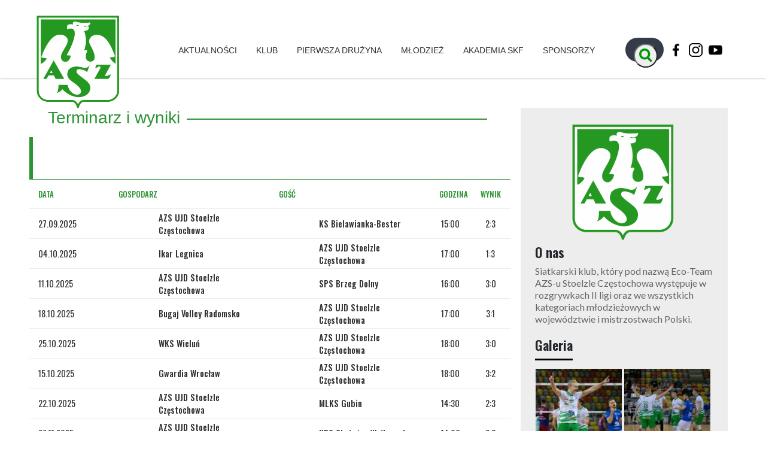

--- FILE ---
content_type: text/html; charset=UTF-8
request_url: https://azsczestochowa.pl/terminarz-i-wyniki/
body_size: 10871
content:
<!doctype html>
<html lang="pl-PL">
<head>
	<meta charset="UTF-8">
	<meta name="viewport" content="width=device-width, initial-scale=1">
	<meta name='robots' content='index, follow, max-image-preview:large, max-snippet:-1, max-video-preview:-1' />

	<!-- This site is optimized with the Yoast SEO plugin v17.3 - https://yoast.com/wordpress/plugins/seo/ -->
	<title>Terminarz i wyniki - Eco-Team AZS Stoelzle Częstochowa</title>
	<link rel="canonical" href="https://azsczestochowa.pl/terminarz-i-wyniki/" />
	<meta property="og:locale" content="pl_PL" />
	<meta property="og:type" content="article" />
	<meta property="og:title" content="Terminarz i wyniki - Eco-Team AZS Stoelzle Częstochowa" />
	<meta property="og:url" content="https://azsczestochowa.pl/terminarz-i-wyniki/" />
	<meta property="og:site_name" content="Eco-Team AZS Stoelzle Częstochowa" />
	<meta property="article:modified_time" content="2026-01-19T08:30:49+00:00" />
	<meta name="twitter:card" content="summary_large_image" />
	<script type="application/ld+json" class="yoast-schema-graph">{"@context":"https://schema.org","@graph":[{"@type":"WebSite","@id":"https://azsczestochowa.pl/#website","url":"https://azsczestochowa.pl/","name":"Eco-Team AZS Stoelzle Cz\u0119stochowa","description":"AZS Cz\u0119stochowa","potentialAction":[{"@type":"SearchAction","target":{"@type":"EntryPoint","urlTemplate":"https://azsczestochowa.pl/?s={search_term_string}"},"query-input":"required name=search_term_string"}],"inLanguage":"pl-PL"},{"@type":"WebPage","@id":"https://azsczestochowa.pl/terminarz-i-wyniki/#webpage","url":"https://azsczestochowa.pl/terminarz-i-wyniki/","name":"Terminarz i wyniki - Eco-Team AZS Stoelzle Cz\u0119stochowa","isPartOf":{"@id":"https://azsczestochowa.pl/#website"},"datePublished":"2021-02-09T10:34:25+00:00","dateModified":"2026-01-19T08:30:49+00:00","breadcrumb":{"@id":"https://azsczestochowa.pl/terminarz-i-wyniki/#breadcrumb"},"inLanguage":"pl-PL","potentialAction":[{"@type":"ReadAction","target":["https://azsczestochowa.pl/terminarz-i-wyniki/"]}]},{"@type":"BreadcrumbList","@id":"https://azsczestochowa.pl/terminarz-i-wyniki/#breadcrumb","itemListElement":[{"@type":"ListItem","position":1,"name":"Strona g\u0142\u00f3wna","item":"https://azsczestochowa.pl/"},{"@type":"ListItem","position":2,"name":"Terminarz i wyniki"}]}]}</script>
	<!-- / Yoast SEO plugin. -->


<link rel='dns-prefetch' href='//kit.fontawesome.com' />
<link rel="alternate" type="application/rss+xml" title="Eco-Team AZS Stoelzle Częstochowa &raquo; Kanał z wpisami" href="https://azsczestochowa.pl/feed/" />
<link rel="alternate" type="application/rss+xml" title="Eco-Team AZS Stoelzle Częstochowa &raquo; Kanał z komentarzami" href="https://azsczestochowa.pl/comments/feed/" />
<link rel="alternate" title="oEmbed (JSON)" type="application/json+oembed" href="https://azsczestochowa.pl/wp-json/oembed/1.0/embed?url=https%3A%2F%2Fazsczestochowa.pl%2Fterminarz-i-wyniki%2F" />
<link rel="alternate" title="oEmbed (XML)" type="text/xml+oembed" href="https://azsczestochowa.pl/wp-json/oembed/1.0/embed?url=https%3A%2F%2Fazsczestochowa.pl%2Fterminarz-i-wyniki%2F&#038;format=xml" />
<style id='wp-img-auto-sizes-contain-inline-css'>
img:is([sizes=auto i],[sizes^="auto," i]){contain-intrinsic-size:3000px 1500px}
/*# sourceURL=wp-img-auto-sizes-contain-inline-css */
</style>
<style id='wp-emoji-styles-inline-css'>

	img.wp-smiley, img.emoji {
		display: inline !important;
		border: none !important;
		box-shadow: none !important;
		height: 1em !important;
		width: 1em !important;
		margin: 0 0.07em !important;
		vertical-align: -0.1em !important;
		background: none !important;
		padding: 0 !important;
	}
/*# sourceURL=wp-emoji-styles-inline-css */
</style>
<style id='wp-block-library-inline-css'>
:root{--wp-block-synced-color:#7a00df;--wp-block-synced-color--rgb:122,0,223;--wp-bound-block-color:var(--wp-block-synced-color);--wp-editor-canvas-background:#ddd;--wp-admin-theme-color:#007cba;--wp-admin-theme-color--rgb:0,124,186;--wp-admin-theme-color-darker-10:#006ba1;--wp-admin-theme-color-darker-10--rgb:0,107,160.5;--wp-admin-theme-color-darker-20:#005a87;--wp-admin-theme-color-darker-20--rgb:0,90,135;--wp-admin-border-width-focus:2px}@media (min-resolution:192dpi){:root{--wp-admin-border-width-focus:1.5px}}.wp-element-button{cursor:pointer}:root .has-very-light-gray-background-color{background-color:#eee}:root .has-very-dark-gray-background-color{background-color:#313131}:root .has-very-light-gray-color{color:#eee}:root .has-very-dark-gray-color{color:#313131}:root .has-vivid-green-cyan-to-vivid-cyan-blue-gradient-background{background:linear-gradient(135deg,#00d084,#0693e3)}:root .has-purple-crush-gradient-background{background:linear-gradient(135deg,#34e2e4,#4721fb 50%,#ab1dfe)}:root .has-hazy-dawn-gradient-background{background:linear-gradient(135deg,#faaca8,#dad0ec)}:root .has-subdued-olive-gradient-background{background:linear-gradient(135deg,#fafae1,#67a671)}:root .has-atomic-cream-gradient-background{background:linear-gradient(135deg,#fdd79a,#004a59)}:root .has-nightshade-gradient-background{background:linear-gradient(135deg,#330968,#31cdcf)}:root .has-midnight-gradient-background{background:linear-gradient(135deg,#020381,#2874fc)}:root{--wp--preset--font-size--normal:16px;--wp--preset--font-size--huge:42px}.has-regular-font-size{font-size:1em}.has-larger-font-size{font-size:2.625em}.has-normal-font-size{font-size:var(--wp--preset--font-size--normal)}.has-huge-font-size{font-size:var(--wp--preset--font-size--huge)}.has-text-align-center{text-align:center}.has-text-align-left{text-align:left}.has-text-align-right{text-align:right}.has-fit-text{white-space:nowrap!important}#end-resizable-editor-section{display:none}.aligncenter{clear:both}.items-justified-left{justify-content:flex-start}.items-justified-center{justify-content:center}.items-justified-right{justify-content:flex-end}.items-justified-space-between{justify-content:space-between}.screen-reader-text{border:0;clip-path:inset(50%);height:1px;margin:-1px;overflow:hidden;padding:0;position:absolute;width:1px;word-wrap:normal!important}.screen-reader-text:focus{background-color:#ddd;clip-path:none;color:#444;display:block;font-size:1em;height:auto;left:5px;line-height:normal;padding:15px 23px 14px;text-decoration:none;top:5px;width:auto;z-index:100000}html :where(.has-border-color){border-style:solid}html :where([style*=border-top-color]){border-top-style:solid}html :where([style*=border-right-color]){border-right-style:solid}html :where([style*=border-bottom-color]){border-bottom-style:solid}html :where([style*=border-left-color]){border-left-style:solid}html :where([style*=border-width]){border-style:solid}html :where([style*=border-top-width]){border-top-style:solid}html :where([style*=border-right-width]){border-right-style:solid}html :where([style*=border-bottom-width]){border-bottom-style:solid}html :where([style*=border-left-width]){border-left-style:solid}html :where(img[class*=wp-image-]){height:auto;max-width:100%}:where(figure){margin:0 0 1em}html :where(.is-position-sticky){--wp-admin--admin-bar--position-offset:var(--wp-admin--admin-bar--height,0px)}@media screen and (max-width:600px){html :where(.is-position-sticky){--wp-admin--admin-bar--position-offset:0px}}

/*# sourceURL=wp-block-library-inline-css */
</style><style id='global-styles-inline-css'>
:root{--wp--preset--aspect-ratio--square: 1;--wp--preset--aspect-ratio--4-3: 4/3;--wp--preset--aspect-ratio--3-4: 3/4;--wp--preset--aspect-ratio--3-2: 3/2;--wp--preset--aspect-ratio--2-3: 2/3;--wp--preset--aspect-ratio--16-9: 16/9;--wp--preset--aspect-ratio--9-16: 9/16;--wp--preset--color--black: #000000;--wp--preset--color--cyan-bluish-gray: #abb8c3;--wp--preset--color--white: #ffffff;--wp--preset--color--pale-pink: #f78da7;--wp--preset--color--vivid-red: #cf2e2e;--wp--preset--color--luminous-vivid-orange: #ff6900;--wp--preset--color--luminous-vivid-amber: #fcb900;--wp--preset--color--light-green-cyan: #7bdcb5;--wp--preset--color--vivid-green-cyan: #00d084;--wp--preset--color--pale-cyan-blue: #8ed1fc;--wp--preset--color--vivid-cyan-blue: #0693e3;--wp--preset--color--vivid-purple: #9b51e0;--wp--preset--gradient--vivid-cyan-blue-to-vivid-purple: linear-gradient(135deg,rgb(6,147,227) 0%,rgb(155,81,224) 100%);--wp--preset--gradient--light-green-cyan-to-vivid-green-cyan: linear-gradient(135deg,rgb(122,220,180) 0%,rgb(0,208,130) 100%);--wp--preset--gradient--luminous-vivid-amber-to-luminous-vivid-orange: linear-gradient(135deg,rgb(252,185,0) 0%,rgb(255,105,0) 100%);--wp--preset--gradient--luminous-vivid-orange-to-vivid-red: linear-gradient(135deg,rgb(255,105,0) 0%,rgb(207,46,46) 100%);--wp--preset--gradient--very-light-gray-to-cyan-bluish-gray: linear-gradient(135deg,rgb(238,238,238) 0%,rgb(169,184,195) 100%);--wp--preset--gradient--cool-to-warm-spectrum: linear-gradient(135deg,rgb(74,234,220) 0%,rgb(151,120,209) 20%,rgb(207,42,186) 40%,rgb(238,44,130) 60%,rgb(251,105,98) 80%,rgb(254,248,76) 100%);--wp--preset--gradient--blush-light-purple: linear-gradient(135deg,rgb(255,206,236) 0%,rgb(152,150,240) 100%);--wp--preset--gradient--blush-bordeaux: linear-gradient(135deg,rgb(254,205,165) 0%,rgb(254,45,45) 50%,rgb(107,0,62) 100%);--wp--preset--gradient--luminous-dusk: linear-gradient(135deg,rgb(255,203,112) 0%,rgb(199,81,192) 50%,rgb(65,88,208) 100%);--wp--preset--gradient--pale-ocean: linear-gradient(135deg,rgb(255,245,203) 0%,rgb(182,227,212) 50%,rgb(51,167,181) 100%);--wp--preset--gradient--electric-grass: linear-gradient(135deg,rgb(202,248,128) 0%,rgb(113,206,126) 100%);--wp--preset--gradient--midnight: linear-gradient(135deg,rgb(2,3,129) 0%,rgb(40,116,252) 100%);--wp--preset--font-size--small: 13px;--wp--preset--font-size--medium: 20px;--wp--preset--font-size--large: 36px;--wp--preset--font-size--x-large: 42px;--wp--preset--spacing--20: 0.44rem;--wp--preset--spacing--30: 0.67rem;--wp--preset--spacing--40: 1rem;--wp--preset--spacing--50: 1.5rem;--wp--preset--spacing--60: 2.25rem;--wp--preset--spacing--70: 3.38rem;--wp--preset--spacing--80: 5.06rem;--wp--preset--shadow--natural: 6px 6px 9px rgba(0, 0, 0, 0.2);--wp--preset--shadow--deep: 12px 12px 50px rgba(0, 0, 0, 0.4);--wp--preset--shadow--sharp: 6px 6px 0px rgba(0, 0, 0, 0.2);--wp--preset--shadow--outlined: 6px 6px 0px -3px rgb(255, 255, 255), 6px 6px rgb(0, 0, 0);--wp--preset--shadow--crisp: 6px 6px 0px rgb(0, 0, 0);}:where(.is-layout-flex){gap: 0.5em;}:where(.is-layout-grid){gap: 0.5em;}body .is-layout-flex{display: flex;}.is-layout-flex{flex-wrap: wrap;align-items: center;}.is-layout-flex > :is(*, div){margin: 0;}body .is-layout-grid{display: grid;}.is-layout-grid > :is(*, div){margin: 0;}:where(.wp-block-columns.is-layout-flex){gap: 2em;}:where(.wp-block-columns.is-layout-grid){gap: 2em;}:where(.wp-block-post-template.is-layout-flex){gap: 1.25em;}:where(.wp-block-post-template.is-layout-grid){gap: 1.25em;}.has-black-color{color: var(--wp--preset--color--black) !important;}.has-cyan-bluish-gray-color{color: var(--wp--preset--color--cyan-bluish-gray) !important;}.has-white-color{color: var(--wp--preset--color--white) !important;}.has-pale-pink-color{color: var(--wp--preset--color--pale-pink) !important;}.has-vivid-red-color{color: var(--wp--preset--color--vivid-red) !important;}.has-luminous-vivid-orange-color{color: var(--wp--preset--color--luminous-vivid-orange) !important;}.has-luminous-vivid-amber-color{color: var(--wp--preset--color--luminous-vivid-amber) !important;}.has-light-green-cyan-color{color: var(--wp--preset--color--light-green-cyan) !important;}.has-vivid-green-cyan-color{color: var(--wp--preset--color--vivid-green-cyan) !important;}.has-pale-cyan-blue-color{color: var(--wp--preset--color--pale-cyan-blue) !important;}.has-vivid-cyan-blue-color{color: var(--wp--preset--color--vivid-cyan-blue) !important;}.has-vivid-purple-color{color: var(--wp--preset--color--vivid-purple) !important;}.has-black-background-color{background-color: var(--wp--preset--color--black) !important;}.has-cyan-bluish-gray-background-color{background-color: var(--wp--preset--color--cyan-bluish-gray) !important;}.has-white-background-color{background-color: var(--wp--preset--color--white) !important;}.has-pale-pink-background-color{background-color: var(--wp--preset--color--pale-pink) !important;}.has-vivid-red-background-color{background-color: var(--wp--preset--color--vivid-red) !important;}.has-luminous-vivid-orange-background-color{background-color: var(--wp--preset--color--luminous-vivid-orange) !important;}.has-luminous-vivid-amber-background-color{background-color: var(--wp--preset--color--luminous-vivid-amber) !important;}.has-light-green-cyan-background-color{background-color: var(--wp--preset--color--light-green-cyan) !important;}.has-vivid-green-cyan-background-color{background-color: var(--wp--preset--color--vivid-green-cyan) !important;}.has-pale-cyan-blue-background-color{background-color: var(--wp--preset--color--pale-cyan-blue) !important;}.has-vivid-cyan-blue-background-color{background-color: var(--wp--preset--color--vivid-cyan-blue) !important;}.has-vivid-purple-background-color{background-color: var(--wp--preset--color--vivid-purple) !important;}.has-black-border-color{border-color: var(--wp--preset--color--black) !important;}.has-cyan-bluish-gray-border-color{border-color: var(--wp--preset--color--cyan-bluish-gray) !important;}.has-white-border-color{border-color: var(--wp--preset--color--white) !important;}.has-pale-pink-border-color{border-color: var(--wp--preset--color--pale-pink) !important;}.has-vivid-red-border-color{border-color: var(--wp--preset--color--vivid-red) !important;}.has-luminous-vivid-orange-border-color{border-color: var(--wp--preset--color--luminous-vivid-orange) !important;}.has-luminous-vivid-amber-border-color{border-color: var(--wp--preset--color--luminous-vivid-amber) !important;}.has-light-green-cyan-border-color{border-color: var(--wp--preset--color--light-green-cyan) !important;}.has-vivid-green-cyan-border-color{border-color: var(--wp--preset--color--vivid-green-cyan) !important;}.has-pale-cyan-blue-border-color{border-color: var(--wp--preset--color--pale-cyan-blue) !important;}.has-vivid-cyan-blue-border-color{border-color: var(--wp--preset--color--vivid-cyan-blue) !important;}.has-vivid-purple-border-color{border-color: var(--wp--preset--color--vivid-purple) !important;}.has-vivid-cyan-blue-to-vivid-purple-gradient-background{background: var(--wp--preset--gradient--vivid-cyan-blue-to-vivid-purple) !important;}.has-light-green-cyan-to-vivid-green-cyan-gradient-background{background: var(--wp--preset--gradient--light-green-cyan-to-vivid-green-cyan) !important;}.has-luminous-vivid-amber-to-luminous-vivid-orange-gradient-background{background: var(--wp--preset--gradient--luminous-vivid-amber-to-luminous-vivid-orange) !important;}.has-luminous-vivid-orange-to-vivid-red-gradient-background{background: var(--wp--preset--gradient--luminous-vivid-orange-to-vivid-red) !important;}.has-very-light-gray-to-cyan-bluish-gray-gradient-background{background: var(--wp--preset--gradient--very-light-gray-to-cyan-bluish-gray) !important;}.has-cool-to-warm-spectrum-gradient-background{background: var(--wp--preset--gradient--cool-to-warm-spectrum) !important;}.has-blush-light-purple-gradient-background{background: var(--wp--preset--gradient--blush-light-purple) !important;}.has-blush-bordeaux-gradient-background{background: var(--wp--preset--gradient--blush-bordeaux) !important;}.has-luminous-dusk-gradient-background{background: var(--wp--preset--gradient--luminous-dusk) !important;}.has-pale-ocean-gradient-background{background: var(--wp--preset--gradient--pale-ocean) !important;}.has-electric-grass-gradient-background{background: var(--wp--preset--gradient--electric-grass) !important;}.has-midnight-gradient-background{background: var(--wp--preset--gradient--midnight) !important;}.has-small-font-size{font-size: var(--wp--preset--font-size--small) !important;}.has-medium-font-size{font-size: var(--wp--preset--font-size--medium) !important;}.has-large-font-size{font-size: var(--wp--preset--font-size--large) !important;}.has-x-large-font-size{font-size: var(--wp--preset--font-size--x-large) !important;}
/*# sourceURL=global-styles-inline-css */
</style>

<style id='classic-theme-styles-inline-css'>
/*! This file is auto-generated */
.wp-block-button__link{color:#fff;background-color:#32373c;border-radius:9999px;box-shadow:none;text-decoration:none;padding:calc(.667em + 2px) calc(1.333em + 2px);font-size:1.125em}.wp-block-file__button{background:#32373c;color:#fff;text-decoration:none}
/*# sourceURL=/wp-includes/css/classic-themes.min.css */
</style>
<link rel='stylesheet' id='azs-style-css' href='https://azsczestochowa.pl/wp-content/themes/azs/css/global.css?ver=1.0.2' media='all' />
<link rel='stylesheet' id='azs-page-css' href='https://azsczestochowa.pl/wp-content/themes/azs/css/page.css?ver=6.9' media='all' />
<link rel='stylesheet' id='azs-tables-css' href='https://azsczestochowa.pl/wp-content/themes/azs/css/timetable_pages.css?ver=6.9' media='all' />
<link rel='stylesheet' id='bootstrap-css' href='https://azsczestochowa.pl/wp-content/themes/azs/css/bootstrap.min.css?ver=4.5.3' media='all' />
<link rel='stylesheet' id='font-awesome-css' href='https://azsczestochowa.pl/wp-content/themes/azs/css/font-awesome.min.css?ver=5.15.1' media='all' />
<link rel='stylesheet' id='slick-css' href='https://azsczestochowa.pl/wp-content/themes/azs/css/slick.css?ver=1.8.1' media='all' />
<link rel='stylesheet' id='slick-theme-css' href='https://azsczestochowa.pl/wp-content/themes/azs/css/slick-theme.css?ver=1.8.1' media='all' />
<link rel="https://api.w.org/" href="https://azsczestochowa.pl/wp-json/" /><link rel="alternate" title="JSON" type="application/json" href="https://azsczestochowa.pl/wp-json/wp/v2/pages/212" /><link rel="EditURI" type="application/rsd+xml" title="RSD" href="https://azsczestochowa.pl/xmlrpc.php?rsd" />
<meta name="generator" content="WordPress 6.9" />
<link rel='shortlink' href='https://azsczestochowa.pl/?p=212' />
		<style type="text/css">
					.site-title,
			.site-description {
				position: absolute;
				clip: rect(1px, 1px, 1px, 1px);
				}
					</style>
		<link rel="icon" href="https://azsczestochowa.pl/wp-content/uploads/2021/02/cropped-azs-fav-32x32.png" sizes="32x32" />
<link rel="icon" href="https://azsczestochowa.pl/wp-content/uploads/2021/02/cropped-azs-fav-192x192.png" sizes="192x192" />
<link rel="apple-touch-icon" href="https://azsczestochowa.pl/wp-content/uploads/2021/02/cropped-azs-fav-180x180.png" />
<meta name="msapplication-TileImage" content="https://azsczestochowa.pl/wp-content/uploads/2021/02/cropped-azs-fav-270x270.png" />
    <link rel="preconnect" href="https://fonts.gstatic.com">
    <link href="https://fonts.googleapis.com/css2?family=Lato:wght@300;400;700;900&display=swap" rel="stylesheet">
    <link rel="preconnect" href="https://fonts.gstatic.com">
    <link href="https://fonts.googleapis.com/css2?family=Oswald:wght@300;400;500;600;700&display=swap" rel="stylesheet">
    <style>
        .post_img {
            background-size: contain!important;
        }
        @media (max-width: 600px) {
            .post_img {
                height: 35vh!important;
            }
        }
    </style>
</head>

<body class="wp-singular page-template page-template-page-ft-timetable page-template-page-ft-timetable-php page page-id-212 wp-custom-logo wp-theme-azs">
<div id="page" class="site">

	<header id="masthead" class="site-header">
        <div class="cont">
            <div class="logo">
                <a href="https://azsczestochowa.pl/" class="custom-logo-link" rel="home"><img width="262" height="267" src="https://azsczestochowa.pl/wp-content/uploads/2021/01/cropped-AZS-logo.png" class="custom-logo" alt="Eco-Team AZS Stoelzle Częstochowa" decoding="async" fetchpriority="high" /></a>            </div>

            <nav id="site-navigation" class="main-navigation ml-3">
                <span class="d-none menu_display">
                    <div class="menu-menu-header-full-width-container"><ul id="primary-menu" class="menu"><li id="menu-item-30" class="menu-item menu-item-type-post_type menu-item-object-page menu-item-30"><a href="https://azsczestochowa.pl/aktualnosci/" class="bottom-ul">Aktualności</a></li>
<li id="menu-item-293" class="top_menu_dropdown menu-item menu-item-type-custom menu-item-object-custom menu-item-has-children menu-item-293"><a href="#" class="bottom-ul">Klub<i class="fas fa-chevron-right rotate"></i></a>
<ul class="sub-menu">
	<li id="menu-item-624" class="menu-item menu-item-type-post_type menu-item-object-page menu-item-624"><a href="https://azsczestochowa.pl/informacje/" class="bottom-ul">Informacje</a></li>
	<li id="menu-item-209" class="menu-item menu-item-type-post_type menu-item-object-page menu-item-209"><a href="https://azsczestochowa.pl/historia/" class="bottom-ul">Historia</a></li>
	<li id="menu-item-210" class="menu-item menu-item-type-post_type menu-item-object-page menu-item-210"><a href="https://azsczestochowa.pl/sukcesy/" class="bottom-ul">Sukcesy</a></li>
	<li id="menu-item-211" class="menu-item menu-item-type-post_type menu-item-object-page menu-item-211"><a href="https://azsczestochowa.pl/wychowankowie/" class="bottom-ul">Wychowankowie i absolwenci</a></li>
	<li id="menu-item-40" class="menu-item menu-item-type-post_type menu-item-object-page menu-item-40"><a href="https://azsczestochowa.pl/kontakt/" class="bottom-ul">Kontakt</a></li>
	<li id="menu-item-2220" class="menu-item menu-item-type-post_type menu-item-object-page menu-item-2220"><a href="https://azsczestochowa.pl/polityka-prywatnosci-2/" class="bottom-ul">Polityka prywatności</a></li>
	<li id="menu-item-3670" class="menu-item menu-item-type-post_type menu-item-object-page menu-item-3670"><a href="https://azsczestochowa.pl/standardy-ochrony-maloletnich/" class="bottom-ul">Standardy Ochrony Małoletnich</a></li>
</ul>
</li>
<li id="menu-item-294" class="top_menu_dropdown menu-item menu-item-type-custom menu-item-object-custom current-menu-ancestor current-menu-parent menu-item-has-children menu-item-294"><a href="#" class="bottom-ul">Pierwsza drużyna<i class="fas fa-chevron-right rotate"></i></a>
<ul class="sub-menu">
	<li id="menu-item-282" class="menu-item menu-item-type-post_type menu-item-object-page menu-item-282"><a href="https://azsczestochowa.pl/aktualnosci-pd/" class="bottom-ul">Aktualności PD</a></li>
	<li id="menu-item-33" class="menu-item menu-item-type-post_type menu-item-object-page menu-item-33"><a href="https://azsczestochowa.pl/pierwsza-druzyna/" class="bottom-ul">Skład</a></li>
	<li id="menu-item-218" class="menu-item menu-item-type-post_type menu-item-object-page current-menu-item page_item page-item-212 current_page_item menu-item-218"><a href="https://azsczestochowa.pl/terminarz-i-wyniki/" aria-current="page" class="bottom-ul">Terminarz i wyniki</a></li>
	<li id="menu-item-217" class="menu-item menu-item-type-post_type menu-item-object-page menu-item-217"><a href="https://azsczestochowa.pl/tabela/" class="bottom-ul">Tabela</a></li>
</ul>
</li>
<li id="menu-item-295" class="top_menu_dropdown menu-item menu-item-type-custom menu-item-object-custom menu-item-has-children menu-item-295"><a href="#" class="bottom-ul">Młodzież<i class="fas fa-chevron-right rotate"></i></a>
<ul class="sub-menu">
	<li id="menu-item-281" class="menu-item menu-item-type-post_type menu-item-object-page menu-item-281"><a href="https://azsczestochowa.pl/aktualnosci-mlodziez/" class="bottom-ul">Aktualności Młodzież</a></li>
	<li id="menu-item-479" class="bottom_menu_dropdown menu-item menu-item-type-custom menu-item-object-custom menu-item-has-children menu-item-479"><a href="#" class="bottom-ul">Składy </a>
	<ul class="sub-menu">
		<li id="menu-item-474" class="menu-item menu-item-type-post_type menu-item-object-page menu-item-474"><a href="https://azsczestochowa.pl/mlodzicy-i/" class="bottom-ul">Młodzicy</a></li>
		<li id="menu-item-472" class="menu-item menu-item-type-post_type menu-item-object-page menu-item-472"><a href="https://azsczestochowa.pl/kadeci/" class="bottom-ul">Juniorzy Młodsi</a></li>
		<li id="menu-item-471" class="menu-item menu-item-type-post_type menu-item-object-page menu-item-471"><a href="https://azsczestochowa.pl/juniorzy/" class="bottom-ul">Juniorzy</a></li>
	</ul>
</li>
	<li id="menu-item-480" class="bottom_menu_dropdown menu-item menu-item-type-custom menu-item-object-custom menu-item-has-children menu-item-480"><a href="#" class="bottom-ul">Terminarze i wyniki </a>
	<ul class="sub-menu">
		<li id="menu-item-505" class="menu-item menu-item-type-post_type menu-item-object-page menu-item-505"><a href="https://azsczestochowa.pl/terminarze-i-wyniki-mlodzicy-i/" class="bottom-ul">Młodzicy</a></li>
		<li id="menu-item-518" class="menu-item menu-item-type-post_type menu-item-object-page menu-item-518"><a href="https://azsczestochowa.pl/terminarze-i-wyniki-kadeci/" class="bottom-ul">Juniorzy Młodsi</a></li>
		<li id="menu-item-517" class="menu-item menu-item-type-post_type menu-item-object-page menu-item-517"><a href="https://azsczestochowa.pl/terminarze-i-wyniki-juniorzy/" class="bottom-ul">Juniorzy</a></li>
		<li id="menu-item-516" class="menu-item menu-item-type-post_type menu-item-object-page menu-item-516"><a href="https://azsczestochowa.pl/terminarze-i-wyniki-i-liga-slaska/" class="bottom-ul">I Liga Śląska</a></li>
	</ul>
</li>
</ul>
</li>
<li id="menu-item-2468" class="menu-item menu-item-type-custom menu-item-object-custom menu-item-2468"><a href="https://akademia.azsczestochowa.pl" class="bottom-ul">Akademia SKF</a></li>
<li id="menu-item-164" class="menu-item menu-item-type-post_type menu-item-object-page menu-item-164"><a href="https://azsczestochowa.pl/partnerzy/" class="bottom-ul">Sponsorzy</a></li>
</ul></div>                </span>

                <div class="header_buttons">
                    
                                                    <div class="header_search d-none d-sm-block"><form role="search" method="get" class="search-form" action="https://azsczestochowa.pl/">
                <label>
                    <span class="screen-reader-text">Szukaj:</span>
                    <input type="search" class="search-field" placeholder="Szukaj &hellip;" value="" name="s" />
                </label>
                <input type="submit" class="search-submit"/>
            </form></div>
                            <a href="https://www.facebook.com/AZSCzwa"><div class="header_fb hb d-none d-sm-block" style="background-image: url('https://azsczestochowa.pl/wp-content/themes/azs/img/fb_logo.png');"></div></a>
                            <a href="https://www.instagram.com/azs_czwa/"><div class="header_inst hb d-none d-sm-block" style="background-image: url('https://azsczestochowa.pl/wp-content/themes/azs/img/insta-icon.png');"></div></a>
                            <a href="https://www.youtube.com/channel/UCw3RBJXUut9IPSxpJBRFfjQ"><div class="header_yt hb d-none d-sm-block" style="background-image: url('https://azsczestochowa.pl/wp-content/themes/azs/img/YT.png');"></div></a>
                            <div class="cheeseburger_btn not-active d-block d-lg-none">
                                    <span class="cheese"></span>
                                    <span class="cheese"></span>
                                    <span class="cheese"></span>
                            </div>
                            <div class="mobile_dropdown" style="background-image: url('https://azsczestochowa.pl/wp-content/uploads/2023/11/Projekt-bez-nazwy.png');">
                                <div class="menu-mobile-menu-container"><ul id="6" class="menu"><li id="menu-item-128" class="menu-item menu-item-type-post_type menu-item-object-page menu-item-128"><a href="https://azsczestochowa.pl/aktualnosci/" class="bottom-ul">Aktualności</a></li>
<li id="menu-item-241" class="top_menu_dropdown menu-item menu-item-type-custom menu-item-object-custom menu-item-has-children menu-item-241"><a href="#" class="bottom-ul">Klub<i class="fas fa-chevron-right rotate"></i></a>
<ul class="sub-menu">
	<li id="menu-item-623" class="menu-item menu-item-type-post_type menu-item-object-page menu-item-623"><a href="https://azsczestochowa.pl/informacje/" class="bottom-ul">Informacje</a></li>
	<li id="menu-item-228" class="menu-item menu-item-type-post_type menu-item-object-page menu-item-228"><a href="https://azsczestochowa.pl/historia/" class="bottom-ul">Historia</a></li>
	<li id="menu-item-230" class="menu-item menu-item-type-post_type menu-item-object-page menu-item-230"><a href="https://azsczestochowa.pl/sukcesy/" class="bottom-ul">Sukcesy</a></li>
	<li id="menu-item-231" class="menu-item menu-item-type-post_type menu-item-object-page menu-item-231"><a href="https://azsczestochowa.pl/wychowankowie/" class="bottom-ul">Wychowankowie i absolwenci</a></li>
	<li id="menu-item-229" class="menu-item menu-item-type-post_type menu-item-object-page menu-item-229"><a href="https://azsczestochowa.pl/kontakt/" class="bottom-ul">Kontakt</a></li>
</ul>
</li>
<li id="menu-item-242" class="top_menu_dropdown menu-item menu-item-type-custom menu-item-object-custom current-menu-ancestor current-menu-parent menu-item-has-children menu-item-242"><a href="#" class="bottom-ul">Pierwsza drużyna<i class="fas fa-chevron-right rotate"></i></a>
<ul class="sub-menu">
	<li id="menu-item-232" class="menu-item menu-item-type-post_type menu-item-object-page menu-item-232"><a href="https://azsczestochowa.pl/aktualnosci/" class="bottom-ul">Aktualności</a></li>
	<li id="menu-item-233" class="menu-item menu-item-type-post_type menu-item-object-page menu-item-233"><a href="https://azsczestochowa.pl/pierwsza-druzyna/" class="bottom-ul">Skład</a></li>
	<li id="menu-item-235" class="menu-item menu-item-type-post_type menu-item-object-page current-menu-item page_item page-item-212 current_page_item menu-item-235"><a href="https://azsczestochowa.pl/terminarz-i-wyniki/" aria-current="page" class="bottom-ul">Terminarz i wyniki</a></li>
	<li id="menu-item-234" class="menu-item menu-item-type-post_type menu-item-object-page menu-item-234"><a href="https://azsczestochowa.pl/tabela/" class="bottom-ul">Tabela</a></li>
</ul>
</li>
<li id="menu-item-243" class="top_menu_dropdown menu-item menu-item-type-custom menu-item-object-custom menu-item-has-children menu-item-243"><a href="#" class="bottom-ul">Młodzież<i class="fas fa-chevron-right rotate"></i></a>
<ul class="sub-menu">
	<li id="menu-item-236" class="menu-item menu-item-type-post_type menu-item-object-page menu-item-236"><a href="https://azsczestochowa.pl/aktualnosci/" class="bottom-ul">Aktualności</a></li>
	<li id="menu-item-519" class="bottom_menu_dropdown menu-item menu-item-type-custom menu-item-object-custom menu-item-has-children menu-item-519"><a href="#" class="bottom-ul">Składy </a>
	<ul class="sub-menu">
		<li id="menu-item-478" class="menu-item menu-item-type-post_type menu-item-object-page menu-item-478"><a href="https://azsczestochowa.pl/mlodzicy-i/" class="bottom-ul">Młodzicy I</a></li>
		<li id="menu-item-475" class="menu-item menu-item-type-post_type menu-item-object-page menu-item-475"><a href="https://azsczestochowa.pl/juniorzy/" class="bottom-ul">Juniorzy</a></li>
		<li id="menu-item-476" class="menu-item menu-item-type-post_type menu-item-object-page menu-item-476"><a href="https://azsczestochowa.pl/kadeci/" class="bottom-ul">Juniorzy Młodsi</a></li>
	</ul>
</li>
	<li id="menu-item-520" class="bottom_menu_dropdown menu-item menu-item-type-custom menu-item-object-custom menu-item-has-children menu-item-520"><a href="#" class="bottom-ul">Terminarze i wyniki </a>
	<ul class="sub-menu">
		<li id="menu-item-525" class="menu-item menu-item-type-post_type menu-item-object-page menu-item-525"><a href="https://azsczestochowa.pl/terminarze-i-wyniki-mlodzicy-i/" class="bottom-ul">Młodzicy I</a></li>
		<li id="menu-item-522" class="menu-item menu-item-type-post_type menu-item-object-page menu-item-522"><a href="https://azsczestochowa.pl/terminarze-i-wyniki-juniorzy/" class="bottom-ul">Juniorzy</a></li>
		<li id="menu-item-523" class="menu-item menu-item-type-post_type menu-item-object-page menu-item-523"><a href="https://azsczestochowa.pl/terminarze-i-wyniki-kadeci/" class="bottom-ul">Juniorzy Młodsi</a></li>
		<li id="menu-item-521" class="menu-item menu-item-type-post_type menu-item-object-page menu-item-521"><a href="https://azsczestochowa.pl/terminarze-i-wyniki-i-liga-slaska/" class="bottom-ul">I Liga Śląska</a></li>
	</ul>
</li>
</ul>
</li>
<li id="menu-item-133" class="menu-item menu-item-type-post_type menu-item-object-page menu-item-133"><a href="https://azsczestochowa.pl/stoelzle-akademia/" class="bottom-ul">Stoelzle Akademia</a></li>
<li id="menu-item-240" class="menu-item menu-item-type-post_type menu-item-object-page menu-item-240"><a href="https://azsczestochowa.pl/partnerzy/" class="bottom-ul">Sponsorzy</a></li>
</ul></div>                            </div>
                                                                
                </div>
            </nav><!-- #site-navigation -->

        </div>

	</header><!-- #masthead -->
    <div class="site-with-aside">
        <main id="primary" class="site-page">

            <header style="margin-bottom: 1rem;">
                <h3 class="blog_header" style="margin: 0 0 .5rem 1rem;"><span class="blog_title">Terminarz i wyniki</span></h3>
            </header>
            
<article id="post-212" class="post-212 page type-page status-publish hentry">

	
	<div class="entry-content">
			</div><!-- .entry-content -->

	</article><!-- #post-212 -->


            <div class="tables_container mb-3">
                                                <div class="table_cont mb-3">
                    <div class="row table_title d-flex">
                        <div class="col-12 d-flex" style="align-items: center;"><span></span></div>
                    </div>
                    <div class="row table_info">
                        <div class="col-2">DATA</div>
                        <div class="col-3 col-md-4">GOSPODARZ</div>
                        <div class="col-3 col-md-4">GOŚĆ</div>
                        <div class="col-2 col-md-1">GODZINA</div>
                        <div class="col-2 col-md-1" style="justify-content: center;">WYNIK</div>
                    </div>
                                                                <div class="row table_data">
                                <div class="col-2">27.09.2025</div>
                                <div class="col-1 logo_cont">
                                    <div class="table_logo" style="background-image: url('');"></div>
                                </div>
                                <div class="col-3" style="font-weight: 500;">AZS UJD Stoelzle Częstochowa</div>
                                <div class="col-1 logo_cont">
                                    <div class="table_logo" style="background-image: url('');"></div>
                                </div>
                                <div class="col-3" style="font-weight: 500;">KS Bielawianka-Bester</div>
                                <div class="col-2 col-md-1" style="justify-content: center;">15:00</div>
                                <div class="col-2 col-md-1" style="justify-content: center;">2:3</div>
                            </div>

                                                <div class="row table_data">
                                <div class="col-2">04.10.2025</div>
                                <div class="col-1 logo_cont">
                                    <div class="table_logo" style="background-image: url('');"></div>
                                </div>
                                <div class="col-3" style="font-weight: 500;">Ikar Legnica</div>
                                <div class="col-1 logo_cont">
                                    <div class="table_logo" style="background-image: url('');"></div>
                                </div>
                                <div class="col-3" style="font-weight: 500;">AZS UJD Stoelzle Częstochowa</div>
                                <div class="col-2 col-md-1" style="justify-content: center;">17:00</div>
                                <div class="col-2 col-md-1" style="justify-content: center;">1:3</div>
                            </div>

                                                <div class="row table_data">
                                <div class="col-2">11.10.2025</div>
                                <div class="col-1 logo_cont">
                                    <div class="table_logo" style="background-image: url('');"></div>
                                </div>
                                <div class="col-3" style="font-weight: 500;">AZS UJD Stoelzle Częstochowa</div>
                                <div class="col-1 logo_cont">
                                    <div class="table_logo" style="background-image: url('');"></div>
                                </div>
                                <div class="col-3" style="font-weight: 500;">SPS Brzeg Dolny</div>
                                <div class="col-2 col-md-1" style="justify-content: center;">16:00</div>
                                <div class="col-2 col-md-1" style="justify-content: center;">3:0</div>
                            </div>

                                                <div class="row table_data">
                                <div class="col-2">18.10.2025</div>
                                <div class="col-1 logo_cont">
                                    <div class="table_logo" style="background-image: url('');"></div>
                                </div>
                                <div class="col-3" style="font-weight: 500;">Bugaj Volley Radomsko</div>
                                <div class="col-1 logo_cont">
                                    <div class="table_logo" style="background-image: url('');"></div>
                                </div>
                                <div class="col-3" style="font-weight: 500;">AZS UJD Stoelzle Częstochowa</div>
                                <div class="col-2 col-md-1" style="justify-content: center;">17:00</div>
                                <div class="col-2 col-md-1" style="justify-content: center;">3:1</div>
                            </div>

                                                <div class="row table_data">
                                <div class="col-2">25.10.2025</div>
                                <div class="col-1 logo_cont">
                                    <div class="table_logo" style="background-image: url('');"></div>
                                </div>
                                <div class="col-3" style="font-weight: 500;">WKS Wieluń</div>
                                <div class="col-1 logo_cont">
                                    <div class="table_logo" style="background-image: url('');"></div>
                                </div>
                                <div class="col-3" style="font-weight: 500;">AZS UJD Stoelzle Częstochowa</div>
                                <div class="col-2 col-md-1" style="justify-content: center;">18:00</div>
                                <div class="col-2 col-md-1" style="justify-content: center;">3:0</div>
                            </div>

                                                <div class="row table_data">
                                <div class="col-2">15.10.2025</div>
                                <div class="col-1 logo_cont">
                                    <div class="table_logo" style="background-image: url('');"></div>
                                </div>
                                <div class="col-3" style="font-weight: 500;">Gwardia Wrocław</div>
                                <div class="col-1 logo_cont">
                                    <div class="table_logo" style="background-image: url('');"></div>
                                </div>
                                <div class="col-3" style="font-weight: 500;">AZS UJD Stoelzle Częstochowa</div>
                                <div class="col-2 col-md-1" style="justify-content: center;">18:00</div>
                                <div class="col-2 col-md-1" style="justify-content: center;">3:2</div>
                            </div>

                                                <div class="row table_data">
                                <div class="col-2">22.10.2025</div>
                                <div class="col-1 logo_cont">
                                    <div class="table_logo" style="background-image: url('');"></div>
                                </div>
                                <div class="col-3" style="font-weight: 500;">AZS UJD Stoelzle Częstochowa</div>
                                <div class="col-1 logo_cont">
                                    <div class="table_logo" style="background-image: url('');"></div>
                                </div>
                                <div class="col-3" style="font-weight: 500;">MLKS Gubin</div>
                                <div class="col-2 col-md-1" style="justify-content: center;">14:30</div>
                                <div class="col-2 col-md-1" style="justify-content: center;">2:3</div>
                            </div>

                                                <div class="row table_data">
                                <div class="col-2">29.11.2025</div>
                                <div class="col-1 logo_cont">
                                    <div class="table_logo" style="background-image: url('');"></div>
                                </div>
                                <div class="col-3" style="font-weight: 500;">AZS UJD Stoelzle Częstochowa</div>
                                <div class="col-1 logo_cont">
                                    <div class="table_logo" style="background-image: url('');"></div>
                                </div>
                                <div class="col-3" style="font-weight: 500;">KPS Chełmiec Wałbrzych</div>
                                <div class="col-2 col-md-1" style="justify-content: center;">14:00</div>
                                <div class="col-2 col-md-1" style="justify-content: center;">3:0</div>
                            </div>

                                                <div class="row table_data">
                                <div class="col-2">06.12.2025</div>
                                <div class="col-1 logo_cont">
                                    <div class="table_logo" style="background-image: url('');"></div>
                                </div>
                                <div class="col-3" style="font-weight: 500;">IM Rekord Jelcz-Laskowice</div>
                                <div class="col-1 logo_cont">
                                    <div class="table_logo" style="background-image: url('');"></div>
                                </div>
                                <div class="col-3" style="font-weight: 500;">AZS UJD Stoelzle Częstochowa</div>
                                <div class="col-2 col-md-1" style="justify-content: center;">18:00</div>
                                <div class="col-2 col-md-1" style="justify-content: center;">3:2</div>
                            </div>

                                                <div class="row table_data">
                                <div class="col-2">07.12.2025</div>
                                <div class="col-1 logo_cont">
                                    <div class="table_logo" style="background-image: url('');"></div>
                                </div>
                                <div class="col-3" style="font-weight: 500;">Sobieski Żagań</div>
                                <div class="col-1 logo_cont">
                                    <div class="table_logo" style="background-image: url('');"></div>
                                </div>
                                <div class="col-3" style="font-weight: 500;">AZS UJD Stoelzle Częstochowa</div>
                                <div class="col-2 col-md-1" style="justify-content: center;">16:00</div>
                                <div class="col-2 col-md-1" style="justify-content: center;">2:3</div>
                            </div>

                                                <div class="row table_data">
                                <div class="col-2">13.12.2025</div>
                                <div class="col-1 logo_cont">
                                    <div class="table_logo" style="background-image: url('');"></div>
                                </div>
                                <div class="col-3" style="font-weight: 500;">SPS Brzeg Dolny</div>
                                <div class="col-1 logo_cont">
                                    <div class="table_logo" style="background-image: url('');"></div>
                                </div>
                                <div class="col-3" style="font-weight: 500;">AZS UJD Stoelzle Częstochowa</div>
                                <div class="col-2 col-md-1" style="justify-content: center;">18:00</div>
                                <div class="col-2 col-md-1" style="justify-content: center;">2:3</div>
                            </div>

                                                <div class="row table_data">
                                <div class="col-2">14.12.2025</div>
                                <div class="col-1 logo_cont">
                                    <div class="table_logo" style="background-image: url('');"></div>
                                </div>
                                <div class="col-3" style="font-weight: 500;">KS Bielawianka-Bester</div>
                                <div class="col-1 logo_cont">
                                    <div class="table_logo" style="background-image: url('');"></div>
                                </div>
                                <div class="col-3" style="font-weight: 500;">AZS UJD Stoelzle Częstochowa</div>
                                <div class="col-2 col-md-1" style="justify-content: center;">17:00</div>
                                <div class="col-2 col-md-1" style="justify-content: center;">2:3</div>
                            </div>

                                                <div class="row table_data">
                                <div class="col-2">20.12.2025</div>
                                <div class="col-1 logo_cont">
                                    <div class="table_logo" style="background-image: url('');"></div>
                                </div>
                                <div class="col-3" style="font-weight: 500;">AZS UJD Stoelzle Częstochowa</div>
                                <div class="col-1 logo_cont">
                                    <div class="table_logo" style="background-image: url('');"></div>
                                </div>
                                <div class="col-3" style="font-weight: 500;">Ikar Legnica</div>
                                <div class="col-2 col-md-1" style="justify-content: center;">19:00</div>
                                <div class="col-2 col-md-1" style="justify-content: center;">1:3</div>
                            </div>

                                                <div class="row table_data">
                                <div class="col-2">17.10.2026</div>
                                <div class="col-1 logo_cont">
                                    <div class="table_logo" style="background-image: url('');"></div>
                                </div>
                                <div class="col-3" style="font-weight: 500;">AZS UJD Stoelzle Częstochowa</div>
                                <div class="col-1 logo_cont">
                                    <div class="table_logo" style="background-image: url('');"></div>
                                </div>
                                <div class="col-3" style="font-weight: 500;">Bugaj Volley Radomsko</div>
                                <div class="col-2 col-md-1" style="justify-content: center;">15:00</div>
                                <div class="col-2 col-md-1" style="justify-content: center;">3:2</div>
                            </div>

                                                <div class="row table_data">
                                <div class="col-2"></div>
                                <div class="col-1 logo_cont">
                                    <div class="table_logo" style="background-image: url('');"></div>
                                </div>
                                <div class="col-3" style="font-weight: 500;">AZS UJD Stoelzle Częstochowa</div>
                                <div class="col-1 logo_cont">
                                    <div class="table_logo" style="background-image: url('');"></div>
                                </div>
                                <div class="col-3" style="font-weight: 500;">WKS Wieluń</div>
                                <div class="col-2 col-md-1" style="justify-content: center;"></div>
                                <div class="col-2 col-md-1" style="justify-content: center;"></div>
                            </div>

                                                <div class="row table_data">
                                <div class="col-2">31.01.2026</div>
                                <div class="col-1 logo_cont">
                                    <div class="table_logo" style="background-image: url('');"></div>
                                </div>
                                <div class="col-3" style="font-weight: 500;">AZS UJD Stoelzle Częstochowa</div>
                                <div class="col-1 logo_cont">
                                    <div class="table_logo" style="background-image: url('');"></div>
                                </div>
                                <div class="col-3" style="font-weight: 500;">Sobieski Żagań</div>
                                <div class="col-2 col-md-1" style="justify-content: center;"></div>
                                <div class="col-2 col-md-1" style="justify-content: center;"></div>
                            </div>

                                                <div class="row table_data">
                                <div class="col-2">14.02</div>
                                <div class="col-1 logo_cont">
                                    <div class="table_logo" style="background-image: url('');"></div>
                                </div>
                                <div class="col-3" style="font-weight: 500;">AZS UJD Stoelzle Częstochowa</div>
                                <div class="col-1 logo_cont">
                                    <div class="table_logo" style="background-image: url('');"></div>
                                </div>
                                <div class="col-3" style="font-weight: 500;">Gwardia Wrocław</div>
                                <div class="col-2 col-md-1" style="justify-content: center;"></div>
                                <div class="col-2 col-md-1" style="justify-content: center;"></div>
                            </div>

                                                <div class="row table_data">
                                <div class="col-2">21.02.2026</div>
                                <div class="col-1 logo_cont">
                                    <div class="table_logo" style="background-image: url('');"></div>
                                </div>
                                <div class="col-3" style="font-weight: 500;">MLKS Gubin</div>
                                <div class="col-1 logo_cont">
                                    <div class="table_logo" style="background-image: url('');"></div>
                                </div>
                                <div class="col-3" style="font-weight: 500;">AZS UJD Stoelzle Częstochowa</div>
                                <div class="col-2 col-md-1" style="justify-content: center;"></div>
                                <div class="col-2 col-md-1" style="justify-content: center;"></div>
                            </div>

                                                <div class="row table_data">
                                <div class="col-2">28.02.2026</div>
                                <div class="col-1 logo_cont">
                                    <div class="table_logo" style="background-image: url('');"></div>
                                </div>
                                <div class="col-3" style="font-weight: 500;">KPS Chełmiec Wałbrzych</div>
                                <div class="col-1 logo_cont">
                                    <div class="table_logo" style="background-image: url('');"></div>
                                </div>
                                <div class="col-3" style="font-weight: 500;">AZS UJD Stoelzle Częstochowa</div>
                                <div class="col-2 col-md-1" style="justify-content: center;"></div>
                                <div class="col-2 col-md-1" style="justify-content: center;"></div>
                            </div>

                                                <div class="row table_data">
                                <div class="col-2">07.03.2026</div>
                                <div class="col-1 logo_cont">
                                    <div class="table_logo" style="background-image: url('');"></div>
                                </div>
                                <div class="col-3" style="font-weight: 500;">AZS UJD Stoelzle Częstochowa</div>
                                <div class="col-1 logo_cont">
                                    <div class="table_logo" style="background-image: url('');"></div>
                                </div>
                                <div class="col-3" style="font-weight: 500;">IM Rekord Jelcz-Laskowice</div>
                                <div class="col-2 col-md-1" style="justify-content: center;"></div>
                                <div class="col-2 col-md-1" style="justify-content: center;"></div>
                            </div>

                                                            </div>
                                        </div>
        </main><!-- #main -->
        <div class="aside">
            
<aside id="secondary" class="widget-area">

    <div class="aboutus_widget_cont">
                    
                <div class="about_us_img" style="background-image: url('https://azsczestochowa.pl/wp-content/uploads/2021/01/cropped-AZS-logo.png');"></div>
                <div class="about_us_title">O nas</div>
                <div class="about_us_desc"><p>Siatkarski klub, który pod nazwą Eco-Team AZS-u Stoelzle Częstochowa występuje w rozgrywkach II ligi oraz we wszystkich kategoriach młodzieżowych w województwie i mistrzostwach Polski.</p>
</div>

                        </div>
    <div class="gallery_widget_cont">
                                    <div style="margin-bottom: 1.5rem;">
                    <span class="torbacz_widget_title">Galeria</span>
                </div>
                            <div class="row px-3 gallery_parent">
                                                                                            <div class="col-6 pr-1 pb-1 pl-0">
                                <div data-slide="0" class="gw_img"
                                     style="background-image: url('https://azsczestochowa.pl/wp-content/uploads/2022/11/312472671_3258898957707897_4641534948886075213_n-150x150.jpg')">
                                    <div class="gw_img_hover"></div>
                                </div>
                            </div>
                                                    <div class="col-6 pr-1 pb-1 pl-0">
                                <div data-slide="1" class="gw_img"
                                     style="background-image: url('https://azsczestochowa.pl/wp-content/uploads/2022/11/314707568_3269928453271614_2516083209506971502_n-150x150.jpg')">
                                    <div class="gw_img_hover"></div>
                                </div>
                            </div>
                                                    <div class="col-6 pr-1 pb-1 pl-0">
                                <div data-slide="2" class="gw_img"
                                     style="background-image: url('https://azsczestochowa.pl/wp-content/uploads/2022/11/311590879_3252361358361657_6732394846790319073_n-150x150.jpg')">
                                    <div class="gw_img_hover"></div>
                                </div>
                            </div>
                                                    <div class="col-6 pr-1 pb-1 pl-0">
                                <div data-slide="3" class="gw_img"
                                     style="background-image: url('https://azsczestochowa.pl/wp-content/uploads/2022/05/CEREMONIA-121-of-133-150x150.jpg')">
                                    <div class="gw_img_hover"></div>
                                </div>
                            </div>
                                                    <div class="col-6 pr-1 pb-1 pl-0">
                                <div data-slide="4" class="gw_img"
                                     style="background-image: url('https://azsczestochowa.pl/wp-content/uploads/2022/05/image_19681-150x150.jpg')">
                                    <div class="gw_img_hover"></div>
                                </div>
                            </div>
                                                    <div class="col-6 pr-1 pb-1 pl-0">
                                <div data-slide="5" class="gw_img"
                                     style="background-image: url('https://azsczestochowa.pl/wp-content/uploads/2022/05/image_19688-150x150.jpg')">
                                    <div class="gw_img_hover"></div>
                                </div>
                            </div>
                                                <div class="gallery_slider">
                                                            <div class="single_image">
                                    <img src="https://azsczestochowa.pl/wp-content/uploads/2022/11/312472671_3258898957707897_4641534948886075213_n.jpg"
                                         alt="312472671_3258898957707897_4641534948886075213_n"/>
                                </div>
                                                            <div class="single_image">
                                    <img src="https://azsczestochowa.pl/wp-content/uploads/2022/11/314707568_3269928453271614_2516083209506971502_n.jpg"
                                         alt="314707568_3269928453271614_2516083209506971502_n"/>
                                </div>
                                                            <div class="single_image">
                                    <img src="https://azsczestochowa.pl/wp-content/uploads/2022/11/311590879_3252361358361657_6732394846790319073_n.jpg"
                                         alt="311590879_3252361358361657_6732394846790319073_n"/>
                                </div>
                                                            <div class="single_image">
                                    <img src="https://azsczestochowa.pl/wp-content/uploads/2022/05/CEREMONIA-121-of-133.jpg"
                                         alt="CEREMONIA (121 of 133)"/>
                                </div>
                                                            <div class="single_image">
                                    <img src="https://azsczestochowa.pl/wp-content/uploads/2022/05/image_19681.jpg"
                                         alt="image_19681"/>
                                </div>
                                                            <div class="single_image">
                                    <img src="https://azsczestochowa.pl/wp-content/uploads/2022/05/image_19688.jpg"
                                         alt="image_19688"/>
                                </div>
                                                        <span class="button close_gallery">zamknij</span>
                        </div>
                                                        </div>
    </div>

<!--    --><!--        <div class="gallery_slider">-->
<!--            --><!--                <div class="single_image">-->
<!--                    <img src="--><!--"-->
<!--                         alt="--><!--"/>-->
<!--                </div>-->
<!--            --><!--            <span class="button closeGallery">zamknij</span>-->
<!--        </div>-->
<!--    -->
    <div class="post_widget_cont">
                                    <div style="margin: 1.5rem 0;">
                    <span class="torbacz_widget_title">Popularne wpisy</span>
                </div>
                    
                                    <a href="https://azsczestochowa.pl/2026/01/20/ii-liga-zwyciestwo-po-kolejnym-tie-breaku/">
                    <div class="post_widget_single">
                        <div class="post_widget_img" style="background-image: url('https://azsczestochowa.pl/wp-content/uploads/2026/01/616465633_122261683148247057_7878268810353344840_n.jpg')">
                            <div class="gw_img_hover">
                                <div class="post_widget_title"><h5>II liga: Zwycięstwo po kolejnym tie-break&#8217;u!</h5></div>
                            </div>
                        </div>
                    </div>
                </a>
                                <a href="https://azsczestochowa.pl/2026/01/20/szymon-pobrotyn-cieszymy-sie-z-tego-zwyciestwa/">
                    <div class="post_widget_single">
                        <div class="post_widget_img" style="background-image: url('https://azsczestochowa.pl/wp-content/uploads/2026/01/616697246_1457389636393076_3871690171556535458_n.jpg')">
                            <div class="gw_img_hover">
                                <div class="post_widget_title"><h5>Szymon Pobrotyn: Cieszymy się z tego zwycięstwa</h5></div>
                            </div>
                        </div>
                    </div>
                </a>
                                <a href="https://azsczestochowa.pl/2026/01/20/budmar-nowym-sponsorem-tytularnym-klubu/">
                    <div class="post_widget_single">
                        <div class="post_widget_img" style="background-image: url('https://azsczestochowa.pl/wp-content/uploads/2026/01/617613968_1457470273051679_5259433504652658422_n.jpg')">
                            <div class="gw_img_hover">
                                <div class="post_widget_title"><h5>BUDMAR nowym sponsorem tytularnym klubu!</h5></div>
                            </div>
                        </div>
                    </div>
                </a>
                    </div>

	<section id="custom_html-2" class="widget_text widget widget_custom_html"><div class="textwidget custom-html-widget"><span></span></div></section></aside><!-- #secondary -->
<script>

</script>        </div>
    </div>
    <div style="clear: both;"></div>
    </div>

	<footer id="colophon" class="site-footer">
		<div class="footer_top row">
            <div class="col-6 col-lg-3 my-auto footer_menu">
                <div class="menu-menu-stopki-1-container"><ul id="4" class="menu"><li id="menu-item-114" class="menu-item menu-item-type-custom menu-item-object-custom menu-item-114"><a href="#" class="bottom-ul">INFORMACJE</a></li>
<li id="menu-item-101" class="menu-item menu-item-type-post_type menu-item-object-page menu-item-101"><a href="https://azsczestochowa.pl/aktualnosci/" class="bottom-ul">Aktualności</a></li>
<li id="menu-item-102" class="menu-item menu-item-type-post_type menu-item-object-page menu-item-102"><a href="https://azsczestochowa.pl/klub/" class="bottom-ul">Klub</a></li>
<li id="menu-item-103" class="menu-item menu-item-type-post_type menu-item-object-page menu-item-103"><a href="https://azsczestochowa.pl/kontakt/" class="bottom-ul">Kontakt</a></li>
<li id="menu-item-104" class="menu-item menu-item-type-post_type menu-item-object-page menu-item-104"><a href="https://azsczestochowa.pl/mlodziez/" class="bottom-ul">Młodzież</a></li>
<li id="menu-item-105" class="menu-item menu-item-type-post_type menu-item-object-page menu-item-105"><a href="https://azsczestochowa.pl/pierwsza-druzyna-2/" class="bottom-ul">Pierwsza drużyna</a></li>
<li id="menu-item-106" class="menu-item menu-item-type-post_type menu-item-object-page menu-item-106"><a href="https://azsczestochowa.pl/stoelzle-akademia/" class="bottom-ul">Stoelzle Akademia</a></li>
</ul></div>            </div>
            <div class="col-6 col-lg-3 my-auto footer_menu">
                <div class="menu-menu-stopki-2-container"><ul id="5" class="menu"><li id="menu-item-113" class="menu-item menu-item-type-custom menu-item-object-custom menu-item-113"><a href="#" class="bottom-ul">MEDIA</a></li>
<li id="menu-item-107" class="menu-item menu-item-type-post_type menu-item-object-page menu-item-107"><a href="https://azsczestochowa.pl/aktualnosci/" class="bottom-ul">Aktualności</a></li>
<li id="menu-item-108" class="menu-item menu-item-type-post_type menu-item-object-page menu-item-108"><a href="https://azsczestochowa.pl/klub/" class="bottom-ul">Klub</a></li>
<li id="menu-item-109" class="menu-item menu-item-type-post_type menu-item-object-page menu-item-109"><a href="https://azsczestochowa.pl/kontakt/" class="bottom-ul">Kontakt</a></li>
<li id="menu-item-110" class="menu-item menu-item-type-post_type menu-item-object-page menu-item-110"><a href="https://azsczestochowa.pl/mlodziez/" class="bottom-ul">Młodzież</a></li>
<li id="menu-item-111" class="menu-item menu-item-type-post_type menu-item-object-page menu-item-111"><a href="https://azsczestochowa.pl/pierwsza-druzyna-2/" class="bottom-ul">Pierwsza drużyna</a></li>
<li id="menu-item-112" class="menu-item menu-item-type-post_type menu-item-object-page menu-item-112"><a href="https://azsczestochowa.pl/stoelzle-akademia/" class="bottom-ul">Stoelzle Akademia</a></li>
</ul></div>            </div>
            <div class="col-1 d-none d-lg-flex mt-50 p-0">
                
                                                <a href="https://www.facebook.com/AZSCzwa"><div class="footer_fb hb d-none d-sm-block" style="background-image: url('https://azsczestochowa.pl/wp-content/themes/azs/img/icons8_facebook_f_32.png');"></div></a>
                            <a href="https://www.instagram.com/azs_czwa/"><div class="footer_inst hb d-none d-sm-block" style="background-image: url('https://azsczestochowa.pl/wp-content/themes/azs/img/icons8_instagram_32.png');"></div></a>
                            <a href="https://www.youtube.com/channel/UCw3RBJXUut9IPSxpJBRFfjQ"><div class="footer_yt hb d-none d-sm-block" style="background-image: url('https://azsczestochowa.pl/wp-content/themes/azs/img/icons8_youtube_32.png');"></div></a>
                                                </div>
            <div class="col-4 d-none d-lg-block my-auto footer_info">
                                                            <p><div class="aboutus_widget_cont">
<div class="about_us_desc">
<p>CHCEMY TWORZYĆ HISTORIĘ!</p>
</div>
</div>
<div class="gallery_widget_cont"></div>
</p>
                                                </div>
        </div>
        <div class="footer_bottom">
            <div class="copyright"><strong>@AZSCzęstochowa</strong> - Wszystkie prawa zastrzeżone</div>
            <div class="footer_logo d-none d-lg-block">
                <a href="https://azsczestochowa.pl/" class="custom-logo-link" rel="home"><img width="262" height="267" src="https://azsczestochowa.pl/wp-content/uploads/2021/01/cropped-AZS-logo.png" class="custom-logo" alt="Eco-Team AZS Stoelzle Częstochowa" decoding="async" /></a>            </div>
        </div>
	</footer><!-- #colophon -->
</div><!-- #page -->

<script type="speculationrules">
{"prefetch":[{"source":"document","where":{"and":[{"href_matches":"/*"},{"not":{"href_matches":["/wp-*.php","/wp-admin/*","/wp-content/uploads/*","/wp-content/*","/wp-content/plugins/*","/wp-content/themes/azs/*","/*\\?(.+)"]}},{"not":{"selector_matches":"a[rel~=\"nofollow\"]"}},{"not":{"selector_matches":".no-prefetch, .no-prefetch a"}}]},"eagerness":"conservative"}]}
</script>
<script src="https://azsczestochowa.pl/wp-content/themes/azs/js/jquery-3.4.1.min.js?ver=3.4.1" id="jquery-js"></script>
<script src="https://azsczestochowa.pl/wp-content/themes/azs/js/bootstrap.min.js?ver=4.5.3" id="bootstrap-js"></script>
<script src="https://azsczestochowa.pl/wp-content/themes/azs/js/slick.min.js?ver=1.8.1" id="slick-js"></script>
<script src="https://azsczestochowa.pl/wp-content/themes/azs/js/global.js?ver=1.0.0" id="global-js"></script>
<script src="https://kit.fontawesome.com/7d0014b650.js?ver=1.0.0" id="fonts-js"></script>
<script id="wp-emoji-settings" type="application/json">
{"baseUrl":"https://s.w.org/images/core/emoji/17.0.2/72x72/","ext":".png","svgUrl":"https://s.w.org/images/core/emoji/17.0.2/svg/","svgExt":".svg","source":{"concatemoji":"https://azsczestochowa.pl/wp-includes/js/wp-emoji-release.min.js?ver=6.9"}}
</script>
<script type="module">
/*! This file is auto-generated */
const a=JSON.parse(document.getElementById("wp-emoji-settings").textContent),o=(window._wpemojiSettings=a,"wpEmojiSettingsSupports"),s=["flag","emoji"];function i(e){try{var t={supportTests:e,timestamp:(new Date).valueOf()};sessionStorage.setItem(o,JSON.stringify(t))}catch(e){}}function c(e,t,n){e.clearRect(0,0,e.canvas.width,e.canvas.height),e.fillText(t,0,0);t=new Uint32Array(e.getImageData(0,0,e.canvas.width,e.canvas.height).data);e.clearRect(0,0,e.canvas.width,e.canvas.height),e.fillText(n,0,0);const a=new Uint32Array(e.getImageData(0,0,e.canvas.width,e.canvas.height).data);return t.every((e,t)=>e===a[t])}function p(e,t){e.clearRect(0,0,e.canvas.width,e.canvas.height),e.fillText(t,0,0);var n=e.getImageData(16,16,1,1);for(let e=0;e<n.data.length;e++)if(0!==n.data[e])return!1;return!0}function u(e,t,n,a){switch(t){case"flag":return n(e,"\ud83c\udff3\ufe0f\u200d\u26a7\ufe0f","\ud83c\udff3\ufe0f\u200b\u26a7\ufe0f")?!1:!n(e,"\ud83c\udde8\ud83c\uddf6","\ud83c\udde8\u200b\ud83c\uddf6")&&!n(e,"\ud83c\udff4\udb40\udc67\udb40\udc62\udb40\udc65\udb40\udc6e\udb40\udc67\udb40\udc7f","\ud83c\udff4\u200b\udb40\udc67\u200b\udb40\udc62\u200b\udb40\udc65\u200b\udb40\udc6e\u200b\udb40\udc67\u200b\udb40\udc7f");case"emoji":return!a(e,"\ud83e\u1fac8")}return!1}function f(e,t,n,a){let r;const o=(r="undefined"!=typeof WorkerGlobalScope&&self instanceof WorkerGlobalScope?new OffscreenCanvas(300,150):document.createElement("canvas")).getContext("2d",{willReadFrequently:!0}),s=(o.textBaseline="top",o.font="600 32px Arial",{});return e.forEach(e=>{s[e]=t(o,e,n,a)}),s}function r(e){var t=document.createElement("script");t.src=e,t.defer=!0,document.head.appendChild(t)}a.supports={everything:!0,everythingExceptFlag:!0},new Promise(t=>{let n=function(){try{var e=JSON.parse(sessionStorage.getItem(o));if("object"==typeof e&&"number"==typeof e.timestamp&&(new Date).valueOf()<e.timestamp+604800&&"object"==typeof e.supportTests)return e.supportTests}catch(e){}return null}();if(!n){if("undefined"!=typeof Worker&&"undefined"!=typeof OffscreenCanvas&&"undefined"!=typeof URL&&URL.createObjectURL&&"undefined"!=typeof Blob)try{var e="postMessage("+f.toString()+"("+[JSON.stringify(s),u.toString(),c.toString(),p.toString()].join(",")+"));",a=new Blob([e],{type:"text/javascript"});const r=new Worker(URL.createObjectURL(a),{name:"wpTestEmojiSupports"});return void(r.onmessage=e=>{i(n=e.data),r.terminate(),t(n)})}catch(e){}i(n=f(s,u,c,p))}t(n)}).then(e=>{for(const n in e)a.supports[n]=e[n],a.supports.everything=a.supports.everything&&a.supports[n],"flag"!==n&&(a.supports.everythingExceptFlag=a.supports.everythingExceptFlag&&a.supports[n]);var t;a.supports.everythingExceptFlag=a.supports.everythingExceptFlag&&!a.supports.flag,a.supports.everything||((t=a.source||{}).concatemoji?r(t.concatemoji):t.wpemoji&&t.twemoji&&(r(t.twemoji),r(t.wpemoji)))});
//# sourceURL=https://azsczestochowa.pl/wp-includes/js/wp-emoji-loader.min.js
</script>

</body>
</html>


--- FILE ---
content_type: text/css
request_url: https://azsczestochowa.pl/wp-content/themes/azs/css/global.css?ver=1.0.2
body_size: 2656
content:
body{margin:0;font-family:'Lato', sans-serif;overflow-x:hidden}a{text-decoration:none;color:#000}a:hover{text-decoration:none;color:#000}.mt-50{margin-top:3rem}.site{width:90vw;margin-left:auto;margin-right:auto}.cont{width:90vw;margin-left:auto;margin-right:auto;position:relative}.wp-block-image img{object-fit:cover !important}.site-header{height:130px;width:100vw;margin-left:auto;margin-right:auto;background-color:#fff;position:fixed;top:0;left:0;z-index:9;box-shadow:0 0 4px 0 #b2a6a5}.site-header .logo{float:left;position:absolute;top:-25px;left:-12px;z-index:999}.site-header .logo img{height:160px;width:160px}.site-header .main-navigation{margin-top:3rem}.site-header .main-navigation .menu-menu-header-full-width-container{margin-left:auto;margin-right:auto;max-width:925px}.site-header .main-navigation .menu-menu-header-full-width-container ul.menu{display:flex;flex-wrap:nowrap;list-style:none;padding-left:7rem;padding-top:1.6rem}.site-header .main-navigation .menu-menu-header-full-width-container ul.menu li{padding-right:2rem;text-transform:uppercase;height:80px;font-size:0.9rem;position:relative;text-align:center}.site-header .main-navigation .menu-menu-header-full-width-container ul.menu li a{color:#2f302f;font-weight:500;transition:0.3s ease}.site-header .main-navigation .menu-menu-header-full-width-container ul.menu li a i{display:none}.site-header .main-navigation .menu-menu-header-full-width-container ul.menu li a:hover{color:#2b9433;text-decoration:none;transition:0.3s ease}.site-header .main-navigation .menu-menu-header-full-width-container ul.menu li.menu-item-has-children:hover:after{position:absolute;top:36px;right:calc(50% - 15px);width:0;height:0;content:" ";border-left:30px solid transparent;border-right:30px solid transparent;border-bottom:20px solid #2b9433;transition:0.3s ease}.site-header .main-navigation .menu-menu-header-full-width-container ul.menu ul.sub-menu{display:none;list-style:none;width:220px;padding:2rem;position:absolute;top:56px;right:calc(50% - 100px);background-color:#2b9433;text-align:left}.site-header .main-navigation .menu-menu-header-full-width-container ul.menu ul.sub-menu li{text-transform:lowercase;height:auto;margin-bottom:0.7rem}.site-header .main-navigation .menu-menu-header-full-width-container ul.menu ul.sub-menu li a{color:#fff}.site-header .main-navigation .menu-menu-header-full-width-container ul.menu ul.sub-menu li a i{display:inline-block !important}.site-header .main-navigation .menu-menu-header-full-width-container ul.menu ul.sub-menu li a:hover{color:#000}.site-header .main-navigation .menu-menu-header-full-width-container ul.menu ul.sub-menu li ul.sub-menu{top:-20px;left:188px;border-left:solid 1px #fff}.site-header .main-navigation .menu-menu-header-full-width-container ul.menu ul.sub-menu li ul.sub-menu li a{text-transform:none !important}.site-header .main-navigation .menu-menu-header-full-width-container ul.menu ul.sub-menu li:first-letter{text-transform:uppercase !important}.site-header .main-navigation .menu-menu-header-full-width-container ul.menu ul.sub-menu li:hover:after{display:none}.site-header .main-navigation .menu-menu-header-full-width-container ul.menu ul.sub-menu::before{width:0;height:0;border-left:20px solid transparent;border-right:20px solid transparent;border-bottom:20px solid black}.site-header .main-navigation .header_buttons{float:right;display:flex;flex-wrap:nowrap;position:absolute;right:0;top:15px}.site-header .main-navigation .header_buttons .header_fb,.site-header .main-navigation .header_buttons .header_inst,.site-header .main-navigation .header_buttons .header_yt{height:25px;width:25px;border:1px solid transparent;border-radius:10px;padding:0 0.5rem 0 0.5rem;background-size:contain;background-position:center;background-repeat:no-repeat;cursor:pointer}.site-header .main-navigation .header_buttons .mobile_dropdown{position:fixed;top:0;right:0;width:50vw;height:100%;background-repeat:no-repeat;background-size:cover;object-fit:cover;background-position:center center;display:none;font-weight:600;font-family:'Oswald', sans-serif}.site-header .main-navigation .header_buttons .mobile_dropdown .menu-mobile-menu-container{display:flex;margin-top:130px}.site-header .main-navigation .header_buttons .mobile_dropdown .menu-mobile-menu-container ul.menu{list-style:none;text-decoration:none;color:#fff;text-transform:uppercase;font-size:1.7rem}.site-header .main-navigation .header_buttons .mobile_dropdown .menu-mobile-menu-container ul.menu ul.sub-menu{display:none}.site-header .main-navigation .header_buttons .mobile_dropdown .menu-mobile-menu-container ul.menu>li:first-child{margin-top:3.7rem}.site-header .main-navigation .header_buttons .mobile_dropdown .menu-mobile-menu-container ul.menu>li{margin-bottom:0.7rem}.site-header .main-navigation .header_buttons .mobile_dropdown .menu-mobile-menu-container ul.menu>li a,.site-header .main-navigation .header_buttons .mobile_dropdown .menu-mobile-menu-container ul.menu>li ul>li{list-style:none;text-decoration:none;color:#fff}.site-header .main-navigation .header_buttons .mobile_dropdown .menu-mobile-menu-container ul.menu>li a i{margin-left:1rem}@media (max-width:700px){.site-header .main-navigation .header_buttons .mobile_dropdown .menu-mobile-menu-container ul.menu{font-size:1.3rem}}.site-header .main-navigation .header_buttons .mobile_dropdown .rotate{transition:0.5s ease}.site-header .main-navigation .header_buttons .mobile_dropdown .rotated{transform:rotate(90deg);-webkit-transform:rotate(90deg);-moz-transform:rotate(90deg);-o-transform:rotate(90deg);-ms-transform:rotate(90deg);transition:0.5s ease}@media (max-width:700px){.site-header .main-navigation .header_buttons .mobile_dropdown{width:85vw}}.site-header .main-navigation .header_buttons .header_fb:hover,.site-header .main-navigation .header_buttons .header_inst:hover,.site-header .main-navigation .header_buttons .header_yt:hover{box-shadow:0 0 4px 0 #b2a6a5}.site-header .main-navigation .header_buttons .hb{margin:0.5rem 0.5rem 0 0}.site-header .main-navigation .header_buttons .header_search{display:flex;justify-content:center;height:100%;margin-right:0.5rem}.site-header .main-navigation .header_buttons .search-form{margin-bottom:auto;margin-top:auto;height:40px;background-color:#353b48;border-radius:30px;padding:10px}.site-header .main-navigation .header_buttons .search-field{color:white;line-height:1;background:transparent;border:0;outline:0;width:0;caret-color:transparent;transition:width 0.4s linear}.site-header .main-navigation .header_buttons .search-form:hover>label .search-field{padding:0 10px;width:250px;caret-color:#2b9433;transition:width 0.4s linear}.site-header .main-navigation .header_buttons .search-form:hover>label .search-field{color:#fff}.site-header .main-navigation .header_buttons .search-submit{height:40px;width:40px;float:right;display:flex;justify-content:center;align-items:center;border-radius:50%;color:transparent;text-decoration:none;background-image:url('https://azsczestochowa.pl/wp-content/uploads/2021/01/search_icon.png');background-size:60%;background-repeat:no-repeat;background-position:center}.site-header .main-navigation .header_buttons .screen-reader-text{display:none}@media (min-width:1100px){.site-header .main-navigation .menu_display{display:block !important}}@media (min-width:1100px) and (max-width:1200px){.site-header .main-navigation .menu-item{padding-right:1rem !important}}.slider_container{width:100vw;height:80vh !important;margin-left:-50vw;margin-top:95px;left:50%}.slider_container .slider{width:100vw;height:80vh !important;max-height:1400px;position:relative;background-size:cover;background-repeat:no-repeat;background-position:center}.slider_container .slider .slider_info_cont{position:absolute;bottom:5%;left:6vw;height:100px;width:100vw;max-width:750px}.slider_container .slider .slider_info_cont .slider_info_left{float:left;background-color:#2b9433;width:30%;height:100px}.slider_container .slider .slider_info_cont .slider_info_left .slider_info_text_1{color:#ffffff;padding:1.2rem 0 0.2rem 1rem;font-weight:bold}.slider_container .slider .slider_info_cont .slider_info_left .slider_info_text_2{color:#ffffff;padding:0.2rem 0 1.2rem 1rem;font-weight:bold}.slider_container .slider .slider_info_cont .slider_info_left:after{position:absolute;top:0;left:225px;width:0;height:0;content:" ";border-left:0 solid transparent;border-right:150px solid transparent;border-bottom:100px solid #2b9433}.slider_container .slider .slider_info_cont .slider_info_right{float:right;background-color:#ffffff;width:50%;height:100px;display:flex}.slider_container .slider .slider_info_cont .slider_info_right .slider_logo{height:80px;width:80px;margin:1rem 0.5rem;background-position:center;background-size:cover;background-repeat:no-repeat}.slider_container .slider .slider_info_cont .slider_info_right .slider_info_text_3{padding:1.2rem 0 0.2rem 1rem;font-weight:bold}.slider_container .slider .slider_info_cont .slider_info_right .slider_info_text_4{padding:0.2rem 0 1.2rem 1rem;font-weight:bold}.slider_container .slider .slider_info_cont .slider_info_right:before{position:absolute;top:0;left:145px;width:0;height:0;content:" ";border-left:80px solid transparent;border-right:150px solid #ffffff;border-bottom:100px solid transparent}@media (max-width:800px){.slider_container .slider_info_cont{left:0 !important;right:0}.slider_container .slider_info_text_1,.slider_container .slider_info_text_2,.slider_container .slider_info_text_3,.slider_container .slider_info_text_4{font-size:0.8rem !important}.slider_container .slider_info_right:before,.slider_container .slider_info_left:after{display:none}.slider_container .slider_info_right,.slider_container .slider_info_left{width:50% !important}.slider_container .footer_bottom .copyright{font-size:0.5rem}}.brands_container{height:200px}.brands_container .brand{background-size:contain;background-repeat:no-repeat;background-position:center}.blog_container{margin-bottom:50px}.blog_container .blog_header{color:#2b9433;margin-left:1.4rem;position:relative}.blog_container .blog_header .blog_title{z-index:99;background-color:#ffffff;padding-right:0.7rem}.blog_container .blog_header:after{display:block;position:absolute;z-index:-5;top:55%;right:0;left:0;height:2px;background-color:#2b9433;content:""}.blog_container .col-fw{ms-flex:0 0 100%;flex:0 0 100%;max-width:100%}.blog_container .row-mt{margin-top:2rem}.blog_container .first_post{height:400px;font-weight:500;overflow:hidden;padding-bottom:10px}.blog_container .first_post .first_post_inner{box-shadow:0 0 0.7em #b2a6a5;position:relative;height:100%;width:100%}.blog_container .first_post:after,.blog_container .other_posts:after{position:absolute;bottom:0.6rem;right:0.9rem;width:0;height:0;content:" ";border-left:40px solid transparent;border-right:0 solid transparent;border-bottom:40px solid #2b9433}.blog_container .first_post_img,.blog_container .other_post_img{height:100%;background-position:center;background-repeat:no-repeat;background-size:cover;overflow:hidden;transition:transform 0.5s ease}.blog_container .first_post_img:hover,.blog_container .other_post_img:hover{transform:scale(1.5)}.blog_container .other_posts{height:400px;font-weight:500;overflow:hidden;padding-bottom:10px}.blog_container .other_posts .other_posts_inner{height:100%;width:100%;overflow:hidden;position:relative;box-shadow:0 0 0.7em #b2a6a5}.blog_container .post_title a{color:#000}.blog_container .post_title a:hover{text-decoration:none}.blog_container .first_post_excerpt p{margin-left:1rem;padding-left:0.25rem;color:#b2a6a5}.blog_container .post_bottom_data,.blog_container .other_post_bottom_data{display:flex;position:absolute;bottom:0.5rem;left:1.25rem;color:#2b9433}.blog_container .post_bottom_data .post_date,.blog_container .post_bottom_data .post_comment_no,.blog_container .other_post_bottom_data .post_date,.blog_container .other_post_bottom_data .post_comment_no{margin-right:1.25rem}.blog_container .post_bottom_data .post_comment_no,.blog_container .other_post_bottom_data .post_comment_no{border:solid 2px;padding:1px 6px;line-height:1;border-radius:5px;position:relative}.blog_container .post_bottom_data .post_comment_no:after,.blog_container .other_post_bottom_data .post_comment_no:after{position:absolute;top:15px;right:8px;width:0;height:0;content:" ";border-top:7px solid;border-left:0 solid transparent;border-right:10px solid transparent;border-bottom:0 solid #2b9433}.blog_container .post_bottom_data .post_comment_no:after{top:20px !important}.blog_container .other_post_bottom_data{display:flex;position:absolute;bottom:0.5rem;left:1.25rem;font-size:0.8rem}.brands_slider_container{display:flex;margin:0 55px}.brands_slider_container .brands_slide{height:9rem;width:9rem;margin:3rem;background-repeat:no-repeat;background-position:center;background-size:cover}.site-footer{height:330px;margin:3rem 0 0 0}.site-footer .footer_top{height:85%;background-color:#3b3b3b;list-style:none}.site-footer .footer_top .footer_menu div ul{text-transform:uppercase;list-style:none;text-decoration:none;font-size:0.8rem;padding-left:55px}.site-footer .footer_top .footer_menu div ul>li{padding:0.3rem}.site-footer .footer_top .footer_menu div ul>li:first-child{font-weight:600}.site-footer .footer_top .footer_menu div ul>li a{color:#FFF}.site-footer .footer_top .footer_menu div ul>li a:hover{text-decoration:none}.site-footer .footer_top .footer_fb,.site-footer .footer_top .footer_inst,.site-footer .footer_top .footer_yt{height:35px;width:35px;border:1px solid transparent;border-radius:10px;padding:0 0.5rem 0 0.5rem;background-size:contain;background-position:center;background-repeat:no-repeat;cursor:pointer}.site-footer .footer_top .footer_info{color:#b2a6a5;text-transform:uppercase;line-height:1.3;font-size:0.8rem;padding-right:50px}.site-footer .footer_bottom{height:15%;position:relative}.site-footer .footer_bottom .copyright{margin:2rem 0 0 55px;font-size:0.8rem;color:#2f302f}.site-footer .footer_bottom .footer_logo{position:absolute;top:-45px;right:55px}.site-footer .footer_bottom .footer_logo img{height:80px;width:80px}.slick-dots li button:before{font-size:25px}.slick-dots li.slick-active button:before{color:#2b9433 !important}.cheeseburger_btn{width:30px;cursor:pointer;z-index:9999;margin-top:0.5rem}.cheeseburger_btn span{display:block;width:100%;box-shadow:0 2px 10px 0 rgba(0, 0, 0, 0.3);border-radius:3px;height:4px;background:#000;transition:all 0.3s;position:relative}.cheeseburger_btn span+span{margin-top:7px}.active span:nth-child(1){animation:ease 0.7s top forwards;background:#fff}.not-active span:nth-child(1){animation:ease 0.7s top-2 forwards}.active span:nth-child(2){animation:ease 0.7s scaled forwards;background:#fff}.not-active span:nth-child(2){animation:ease 0.7s scaled-2 forwards}.active span:nth-child(3){animation:ease 0.7s bottom forwards;background:#fff}.not-active span:nth-child(3){animation:ease 0.7s bottom-2 forwards}@keyframes top{0%{top:0;transform:rotate(0)}50%{top:11px;transform:rotate(0)}100%{top:11px;transform:rotate(45deg)}}@keyframes top-2{0%{top:11px;transform:rotate(45deg)}50%{top:11px;transform:rotate(0deg)}100%{top:0;transform:rotate(0deg)}}@keyframes bottom{0%{bottom:0;transform:rotate(0)}50%{bottom:11px;transform:rotate(0)}100%{bottom:11px;transform:rotate(135deg)}}@keyframes bottom-2{0%{bottom:11px;transform:rotate(135deg)}50%{bottom:11px;transform:rotate(0)}100%{bottom:0;transform:rotate(0)}}@keyframes scaled{50%{transform:scale(0)}100%{transform:scale(0)}}@keyframes scaled-2{0%{transform:scale(0)}50%{transform:scale(0)}100%{transform:scale(1)}}@media (max-width:600px){.brands_slider_container{margin:0 20px}}

--- FILE ---
content_type: text/css
request_url: https://azsczestochowa.pl/wp-content/themes/azs/css/page.css?ver=6.9
body_size: 1578
content:
.site-with-aside{margin-top:180px}.site-with-aside .site-page{width:70%;float:left;min-width:300px;margin-bottom:100px;padding-right:2rem}.site-with-aside .site-page .search-form{font-family:'Oswald', sans-serif;max-width:600px;height:130px;background-color:#EDEDED;text-transform:uppercase;position:relative}.site-with-aside .site-page .search-form label{width:100%}.site-with-aside .site-page .search-form .screen-reader-text{display:none}.site-with-aside .site-page .search-form .search-field{border:none;border-bottom:solid 3px #2b9433;background-color:transparent;position:absolute;left:1.5rem;top:calc(50% - 1.5rem);height:40px;width:calc(100% - 3rem)}.site-with-aside .site-page .search-form .search-field:focus{outline:none}.site-with-aside .site-page .search-form .search-submit{border:none;color:#fff;background-color:#2b9433;text-transform:uppercase;padding:0.6rem 1.3rem;font-size:0.9em;font-weight:500;position:absolute;right:1.5rem;top:calc(50% - 1.5rem)}.site-with-aside .site-page header{margin-right:1.5rem;cursor:default}.site-with-aside .site-page header .search-page-title{color:#2b9433;font-family:'Oswald', sans-serif;text-transform:uppercase}.site-with-aside .site-page header .search-page-title .search_query{font-size:2.5rem;color:#000}.site-with-aside .site-page .blog_header{color:#2b9433;margin-left:-0.7rem;position:relative}.site-with-aside .site-page .blog_header .blog_title{z-index:99;background-color:#ffffff;padding-right:0.7rem}@media (max-width:800px){.site-with-aside .site-page .blog_header .blog_title{font-size:1.4rem}}.site-with-aside .site-page .blog_header:after{display:block;position:absolute;z-index:-5;top:55%;right:0;left:0;height:2px;background-color:#2b9433;content:""}.site-with-aside .site-page .article_cont{font-family:'Oswald', sans-serif;padding:3rem 2.5rem 3rem 0}.site-with-aside .site-page .article_cont article .article_img{height:300px;background-position:center center;background-size:cover;background-repeat:no-repeat;transition:1s ease}.site-with-aside .site-page .article_cont article .post_img{height:80vh;background-position:center center;background-size:contain;background-repeat:no-repeat;transition:1s ease}.site-with-aside .site-page .article_cont article .article_img_hover{filter:brightness(50%);transition:1s ease}.site-with-aside .site-page .article_cont article .entry-header{margin-top:1.5rem}.site-with-aside .site-page .article_cont article .entry-header .entry-title a{text-transform:uppercase;text-decoration:none;color:#000}.site-with-aside .site-page .article_cont article .entry-header .entry-meta{text-transform:uppercase;font-size:0.9rem;margin:0.7rem 0 0.7rem 0;font-weight:500}.site-with-aside .site-page .article_cont article .entry-header .entry-meta span,.site-with-aside .site-page .article_cont article .entry-header .entry-meta span a,.site-with-aside .site-page .article_cont article .entry-header .entry-meta span:hover,.site-with-aside .site-page .article_cont article .entry-header .entry-meta span a:hover{color:#2b9433;text-decoration:none}.site-with-aside .site-page .article_cont article .entry-header .entry-meta .byline{margin:0 0.5rem}.site-with-aside .site-page .article_cont article .entry-content p{font-family:'Leto', sans-serif;font-size:0.8rem;letter-spacing:1px;line-height:1.3;color:#2f302f}.site-with-aside .site-page .nav-links{font-family:'Oswald', sans-serif;display:flex;justify-content:space-between;text-transform:uppercase;font-weight:600}.site-with-aside .site-page .nav-links .nav-previous .nav-prev-subtitle{color:#2b9433;font-size:0.9rem}.site-with-aside .site-page .nav-links .nav-previous .nav-prev-title{color:#000;font-size:1.5rem}.site-with-aside .site-page .nav-links .nav-next{padding-right:2.5rem}.site-with-aside .site-page .nav-links .nav-next .nav-next-subtitle{color:#2b9433;text-align:right;font-size:0.9rem}.site-with-aside .site-page .nav-links .nav-next .nav-next-title{color:#000;font-size:1.5rem;text-align:right}.site-with-aside .site-page .nav-links .nav-previous a:hover,.site-with-aside .site-page .nav-links .nav-next a:hover{text-decoration:none}@media (max-width:800px){.site-with-aside .site-page .nav-links .nav-prev-title,.site-with-aside .site-page .nav-links .nav-next-title{font-size:1rem !important}}.site-with-aside .site-page .no-results .page-content,.site-with-aside .site-page .error-404 .page-content{font-family:'Oswald', sans-serif}.site-with-aside .site-page .no-results .page-content .search-form,.site-with-aside .site-page .error-404 .page-content .search-form{max-width:600px;height:130px;background-color:#EDEDED;text-transform:uppercase;position:relative}.site-with-aside .site-page .no-results .page-content .search-form label,.site-with-aside .site-page .error-404 .page-content .search-form label{width:100%}.site-with-aside .site-page .no-results .page-content .search-form .screen-reader-text,.site-with-aside .site-page .error-404 .page-content .search-form .screen-reader-text{display:none}.site-with-aside .site-page .no-results .page-content .search-form .search-field,.site-with-aside .site-page .error-404 .page-content .search-form .search-field{border:none;border-bottom:solid 3px #2b9433;background-color:transparent;position:absolute;left:1.5rem;top:calc(50% - 1.5rem);height:40px;width:calc(100% - 3rem)}.site-with-aside .site-page .no-results .page-content .search-form .search-field:focus,.site-with-aside .site-page .error-404 .page-content .search-form .search-field:focus{outline:none}.site-with-aside .site-page .no-results .page-content .search-form .search-submit,.site-with-aside .site-page .error-404 .page-content .search-form .search-submit{border:none;color:#fff;background-color:#2b9433;text-transform:uppercase;padding:0.6rem 1.3rem;font-size:0.9em;font-weight:500;position:absolute;right:1.5rem;top:calc(50% - 1.5rem)}@media (max-width:800px){.site-with-aside .site-page{margin-left:0 !important;padding-right:0}.site-with-aside .site-page .article_cont{padding:3rem 0 3rem 0}}@media (max-width:600px){.site-with-aside .post_img{height:35vh !important}}.site-with-aside .aside{font-family:'Oswald', sans-serif;width:30%;float:left;min-width:300px;background-color:#EDEDED}.site-with-aside .aside .widget-area{margin:1.5rem}.site-with-aside .aside .widget-area .aboutus_widget_cont .about_us_img{height:200px;background-size:contain;background-repeat:no-repeat;background-position:center center}.site-with-aside .aside .widget-area .aboutus_widget_cont .about_us_title{font-size:1.4rem;font-weight:600;padding-bottom:0.4rem;cursor:default}.site-with-aside .aside .widget-area .aboutus_widget_cont .about_us_desc{color:#666;font-family:'Lato', sans-serif;line-height:1.3}.site-with-aside .aside .widget-area .gallery_widget_cont .torbacz_widget_title{font-size:1.4rem;border-bottom:solid 3px #000;font-weight:600;padding-bottom:0.4rem;cursor:default}.site-with-aside .aside .widget-area .gallery_widget_cont .gw_img_hover{background-color:#000;z-index:9;height:100%;opacity:0;cursor:pointer;transition:opacity 1s ease}.site-with-aside .aside .widget-area .gallery_widget_cont .gw_img_hover:hover{opacity:0.4;transition:opacity 1s ease}.site-with-aside .aside .widget-area .gallery_widget_cont .gw_img{height:150px;background-repeat:no-repeat;background-size:cover}.site-with-aside .aside .widget-area .gallery_widget_cont .gallery_parent .gallery_slider{background:rgba(0, 0, 0, 0.64);display:none;position:fixed;top:0;left:0;width:100%;height:100%;z-index:999}.site-with-aside .aside .widget-area .gallery_widget_cont .gallery_parent .gallery_slider .slick-list{top:50%;transform:translateY(-50%)}.site-with-aside .aside .widget-area .gallery_widget_cont .gallery_parent .gallery_slider .slick-list .slick-slide img{max-width:80vw;max-height:80vh;margin:0 auto}.site-with-aside .aside .widget-area .gallery_widget_cont .gallery_parent .gallery_slider .prev{left:5%}.site-with-aside .aside .widget-area .gallery_widget_cont .gallery_parent .gallery_slider .next{right:5%}.site-with-aside .aside .widget-area .gallery_widget_cont .gallery_parent .gallery_slider .slick-arrow{position:absolute;top:50%;transform:translateY(-50%);cursor:pointer;color:#fff;font-size:64px;z-index:9}.site-with-aside .aside .widget-area .gallery_widget_cont .gallery_parent .gallery_slider .close_gallery{position:absolute;bottom:2%;left:50%;transform:translateX(-50%);text-align:center;color:white;background-color:#2b9433;padding:15px;width:110px;font-size:13px;text-transform:uppercase;letter-spacing:3px;cursor:pointer;border:none}.site-with-aside .aside .widget-area .post_widget_cont .torbacz_widget_title{font-size:1.4rem;border-bottom:solid 3px #000;font-weight:600;padding-bottom:0.4rem;cursor:default}.site-with-aside .aside .widget-area .post_widget_cont .post_widget_single{position:relative;margin:1rem 0}.site-with-aside .aside .widget-area .post_widget_cont .post_widget_single .post_widget_img{position:relative;height:200px;background-repeat:no-repeat;background-size:cover;background-position:center center}.site-with-aside .aside .widget-area .post_widget_cont .post_widget_single .post_widget_img .gw_img_hover{background-color:rgba(0, 0, 0, 0.2);z-index:9;height:100%;cursor:pointer;transition:1s ease}.site-with-aside .aside .widget-area .post_widget_cont .post_widget_single .post_widget_img .effect:hover{background-color:rgba(0, 0, 0, 0.6) !important;transition:1s ease}.site-with-aside .aside .widget-area .post_widget_cont .post_widget_single .post_widget_img .post_widget_title{position:absolute;top:50%;left:50%;transform:translate(-50%, -50%);text-align:center;color:#fff;text-transform:uppercase}.site-with-aside .aside .widget-area .post_widget_cont .post_widget_single .post_widget_img .post_widget_title h3:hover{text-decoration:none}@media (max-width:1100px){.site-with-aside .aside{min-width:100%}.site-with-aside .site-page{min-width:100%;margin-left:10px}}.site-without-aside{margin-top:180px}.site-without-aside .site-page .search-form{font-family:'Oswald', sans-serif;max-width:600px;height:130px;background-color:#EDEDED;text-transform:uppercase;position:relative}.site-without-aside .site-page .search-form label{width:100%}.site-without-aside .site-page .search-form .screen-reader-text{display:none}.site-without-aside .site-page .search-form .search-field{border:none;border-bottom:solid 3px #2b9433;background-color:transparent;position:absolute;left:1.5rem;top:calc(50% - 1.5rem);height:40px;width:calc(100% - 3rem)}.site-without-aside .site-page .search-form .search-field:focus{outline:none}.site-without-aside .site-page .search-form .search-submit{border:none;color:#fff;background-color:#2b9433;text-transform:uppercase;padding:0.6rem 1.3rem;font-size:0.9em;font-weight:500;position:absolute;right:1.5rem;top:calc(50% - 1.5rem)}.site-without-aside .site-page header{margin-right:1.5rem}.site-without-aside .site-page .blog_header{color:#2b9433;margin-left:-0.7rem;position:relative}.site-without-aside .site-page .blog_header .blog_title{z-index:99;background-color:#ffffff;padding-right:0.7rem}.site-without-aside .site-page .blog_header:after{display:block;position:absolute;z-index:-5;top:55%;right:0;left:0;height:2px;background-color:#2b9433;content:""}.site-without-aside .partner_img_col3{height:200px;width:100%;background-size:contain;background-repeat:no-repeat}.site-without-aside .partner_img_col6{height:150px;width:100%;background-size:contain;background-repeat:no-repeat}

--- FILE ---
content_type: text/css
request_url: https://azsczestochowa.pl/wp-content/themes/azs/css/timetable_pages.css?ver=6.9
body_size: 160
content:
.tables_container{font-family:'Oswald', sans-serif}.tables_container .table_cont .table_title{text-transform:uppercase;font-weight:500;font-size:1.5rem;height:70px;border-left:solid 6px #2b9433}.tables_container .table_cont .table_info{font-size:0.8rem;height:50px;color:#2b9433;font-weight:500;border-top:solid 1px #2b9433;border-bottom:solid 1px #EDEDED}.tables_container .table_cont .table_info>[class^="col-"],.tables_container .table_cont .table_info>[class*=" col-"]{display:flex;align-items:center}.tables_container .table_cont .table_data{height:50px;color:#2f302f;border-bottom:solid 1px #EDEDED;font-size:0.9rem}.tables_container .table_cont .table_data .table_logo{background-size:contain;background-position:center center;background-repeat:no-repeat;height:35px;width:35px}.tables_container .table_cont .table_data>[class^="col-"],.tables_container .table_cont .table_data>[class*=" col-"]{display:flex;align-items:center}@media (max-width:800px){.tables_container .table_cont .table_title{font-size:1rem;height:50px}.tables_container .table_cont .table_info{font-size:0.7rem}.tables_container .table_cont .table_data{font-size:0.8rem}.tables_container .table_cont .logo_cont{display:none !important}}

--- FILE ---
content_type: application/javascript
request_url: https://azsczestochowa.pl/wp-content/themes/azs/js/global.js?ver=1.0.0
body_size: 671
content:
$(document).ready(function () {

    //menu item with children
    $(".menu-mobile-menu-container ul.menu li.top_menu_dropdown ul.sub-menu li.bottom_menu_dropdown ul").addClass( "bottom_list" );
    $(".menu-menu-header-full-width-container ul.menu li.top_menu_dropdown").hover(function () {
        $(this).children("ul.sub-menu").filter(":not(:animated)").slideDown('fast').show();
    }, function () {
        $(this).children("ul.sub-menu").slideUp('slow');
    });
    $(".menu-menu-header-full-width-container ul.menu li.top_menu_dropdown ul.sub-menu li.bottom_menu_dropdown").on("click", function () {
        $(this).children("ul.sub-menu").slideToggle('slow').show();
    });
    //mobile-menu item with children
    $(".menu-mobile-menu-container ul.menu li.top_menu_dropdown > a").click(function () {
        $(this).parents("li.menu-item").children("ul.sub-menu").slideToggle('fast').show();
    });
    $(".menu-mobile-menu-container ul.menu li.top_menu_dropdown ul.sub-menu li.bottom_menu_dropdown > a").click(function () {
        $(this).parents("li.bottom_menu_dropdown").children("ul.bottom_list").slideToggle('fast').show();
    });
    $('.menu-mobile-menu-container ul.menu ul.sub-menu').parent().addClass('drop-down');
    $('li.drop-down > a:first-child').click( function () {
        $(this).children(".rotate").toggleClass('rotated');
    });

    //mobile menu
    let btn = $('.cheeseburger_btn');

    btn.on('click', function() {
        $(this).toggleClass('active');
        $(this).toggleClass('not-active');
    });
    $('.cheeseburger_btn').click( function () {
        $('.mobile_dropdown').animate({width:'toggle'}, 500);
    } );

    //sidebar hover effect
    $(".post_widget_img").hover(function () {
        $(this).find('.gw_img_hover').toggleClass('effect');
    });
    //article hover effect
    $(".article_cont").hover(function () {
        $(this).find('.article_img').toggleClass('article_img_hover');
    });

    //slick slider settings
    $('.slider_container').slick({
        centerMode:true,
        infinite: true,
        slidesToShow: 1,
        slidesToScroll: 1,
        arrows: false,
        dots: false,
        autoplay: true,
        speed: 1000,
        autoplaySpeed: 5000,
        variableWidth: true,
        variableHeight: true
    });
    $('.brands_slider_container').slick({
        centerMode:true,
        infinite: true,
        slidesToShow: 6,
        slidesToScroll: 4,
        arrows: false,
        dots: true,
        autoplay: true,
        speed: 1000,
        autoplaySpeed: 5000,
        variableWidth: true,
        variableHeight: true
    });
    //sidebar gallery
    $('.gw_img_hover').on('click', function () {
        $(this).parents('.gallery_parent').children('.gallery_slider').fadeIn();
        $(this).parents('.gallery_parent').children('.gallery_slider').slick({
            infinite: true,
            slidesToShow: 1,
            slidesToScroll: 1,
            prevArrow: '<div class="prev"><i class="fas fa-chevron-left"></i></div>',
            nextArrow: '<div class="next"><i class="fas fa-chevron-right"></i></div>',
            slide: '.single_image'
        });

        let slide = $(this).data('slide');
        if(slide) {
            $(this).parents('.gallery_parent').children('.gallery_slider').slick('slickGoTo', slide);
        }
    });

    $('.close_gallery').on('click', function() {
        $(this).parents('.gallery_slider').css('display', 'none');
        $(this).parents('.gallery_slider').slick('unslick');
    });
});